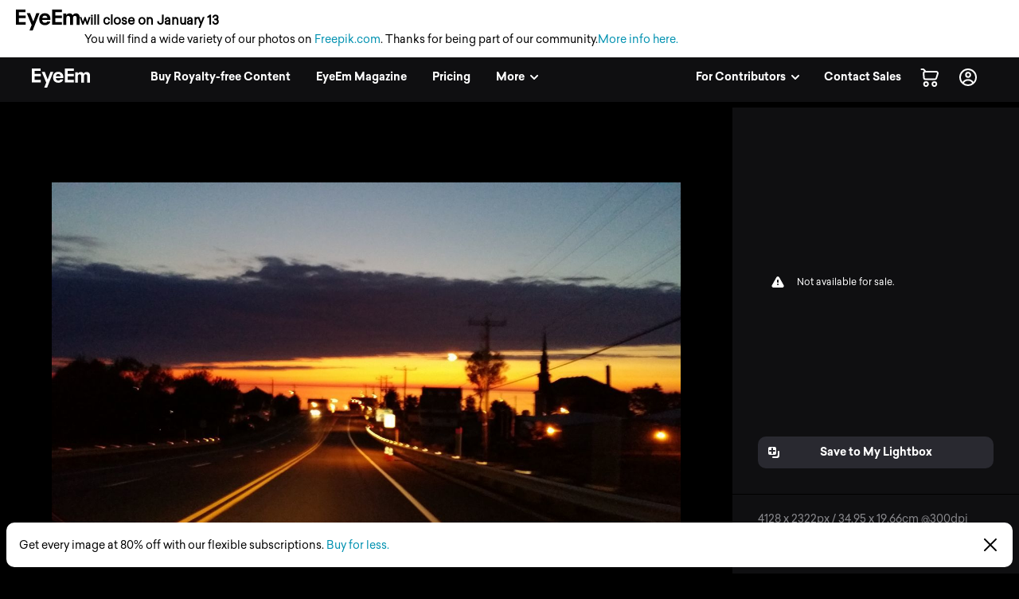

--- FILE ---
content_type: text/html; charset=utf-8
request_url: https://www.eyeem.com/p/207982080
body_size: 22712
content:
<!doctype html>
    <html lang="en">
      <head>
        <title data-rh="true">illuminated 207982080 | Beautiful photography on EyeEm</title>
        <meta charset="utf-8">
        <meta http-equiv="Content-Type" content="text/html; charset=UTF-8">
        <meta http-equiv="X-UA-Compatible" content="IE=Edge"/>
        <meta name="viewport" content="width=device-width, initial-scale=1.0, maximum-scale=1.0, user-scalable=no" />
        <meta name="google" value="notranslate" />
        <link rel="icon" href="/favicon.ico" />
        <meta data-rh="true" name="twitter:title" content="EyeEm"/><meta data-rh="true" property="al:android:package" content="com.baseapp.eyeem"/><meta data-rh="true" property="al:android:app_name" content="EyeEm"/><meta data-rh="true" property="al:ios:app_store_id" content="445638931"/><meta data-rh="true" property="al:ios:app_name" content="EyeEm"/><meta data-rh="true" property="og:site_name" content="EyeEm"/><meta data-rh="true" property="og:url" content="https://www.eyeem.com/p/207982080"/><meta data-rh="true" property="og:ttl" content="2419200"/><meta data-rh="true" property="fb:app_id" content="138146182878222"/><meta data-rh="true" property="twitter:site" content="@eyeem"/><meta data-rh="true" property="twitter:app:name:iphone" content="EyeEm"/><meta data-rh="true" property="twitter:app:id:iphone" content="445638931"/><meta data-rh="true" property="twitter:app:name:ipad" content="EyeEm"/><meta data-rh="true" property="twitter:app:id:ipad" content="445638931"/><meta data-rh="true" property="twitter:app:name:googleplay" content="EyeEm"/><meta data-rh="true" property="twitter:app:id:googleplay" content="com.baseapp.eyeem"/><meta data-rh="true" property="msapplication-TileColor" content="#111111"/><meta data-rh="true" property="msapplication-TileImage" content="/node-static/img/appBanner/android@2x.png"/><meta data-rh="true" name="google-site-verification" content="mNC3Covva-oRPz5lcPsuoGPDZEFqdNrHq4X5qPo3Jio"/><meta data-rh="true" name="description" content="Discover the photography 207982080 by Jimmy K. – Explore millions of royalty-free pictures from outstanding photographers with EyeEm"/><meta data-rh="true" name="robots" content="noindex, follow"/><meta data-rh="true" property="og:determiner" content="a"/><meta data-rh="true" property="og:title" content="illuminated 207982080 | Beautiful photography on EyeEm"/><meta data-rh="true" property="og:type" content="eyeemapp:Photo"/><meta data-rh="true" property="og:image" content="https://cdn.eyeem.com/thumb/8caf09ebf1e7d9db29a4edc9606c42dfd0031156-1691715528506/640/480"/><meta data-rh="true" property="og:description" content="Photo by @LeDechaine"/><meta data-rh="true" property="twitter:title" content="illuminated 207982080 | Beautiful photography on EyeEm"/><meta data-rh="true" property="twitter:image" content="https://cdn.eyeem.com/thumb/8caf09ebf1e7d9db29a4edc9606c42dfd0031156-1691715528506/640/480"/><meta data-rh="true" property="twitter:card" content="photo"/><meta data-rh="true" property="twitter:app:url:iphone" content="eyeem://open/p/207982080"/><meta data-rh="true" property="twitter:app:url:ipad" content="eyeem://open/p/207982080"/><meta data-rh="true" property="twitter:app:url:googleplay" content="https://www.eyeem.com/p/207982080"/><meta data-rh="true" property="al:android:url" content="eyeem://open/p/207982080"/><meta data-rh="true" property="al:ios:url" content="eyeem://open/p/207982080"/><link data-rh="true" rel="preload" href="/node-static/fonts/sailec/SailecBold.woff" as="font" type="font/woff" crossOrigin=""/><link data-rh="true" rel="preload" href="/node-static/fonts/sailec/SailecRegular.woff" as="font" type="font/woff" crossOrigin=""/><link data-rh="true" rel="canonical" href="https://www.eyeem.com/p/207982080"/>
        <link rel="stylesheet" type="text/css" href="/node-static/css/client.79f6b3de8115e0d2e6e6.css" />

  
          <link type="text/css" href="/node-static/css/adyen.css" rel="preload" as="style" />

          <link rel="stylesheet" type="text/css" href="/node-static/css/adyen.css" />

        
  
        <style data-styled="ejZfYb ipVKkT bqIrWs dfOpYy ftavzl eDCunu faJvFa dMohSR dojRug bpEfpd tzEGr eqzGkr" data-styled-version="4.4.1">
/* sc-component-id: styledText__StyledText-sc-1d7of2u-0 */
.tzEGr{display:block;-webkit-letter-spacing:0px;-moz-letter-spacing:0px;-ms-letter-spacing:0px;letter-spacing:0px;text-align:left;color:#ffffff;fill:#ffffff;text-transform:none;font-size:14px;line-height:22px;-webkit-text-decoration:none;text-decoration:none;margin:0;margin-bottom:11px;margin-top:0px;cursor:pointer;-webkit-transition:color 0.2s ease-out;transition:color 0.2s ease-out;font-weight:300;font-family:"Sailec Regular",sans-serif;} .tzEGr:focus,.tzEGr:hover{color:#cccccc;fill:#cccccc;} .tzEGr:active{color:#cccccc;fill:#cccccc;} .tzEGr:focus{outline:none;} .tzEGr:last-child{margin-bottom:0;} @media (min-width:40.0625em){.tzEGr{font-size:14px;line-height:22px;margin-bottom:11px;margin-top:0px;}} @media (min-width:48.0625em){.tzEGr{font-size:14px;line-height:22px;margin-bottom:11px;margin-top:0px;}} @media (min-width:64.0625em){.tzEGr{font-size:14px;line-height:22px;margin-bottom:11px;margin-top:0px;}}
/* sc-component-id: sc-global-915803901 */
@font-face{font-family:'Sailec Regular';src:url('/node-static/fonts/sailec/SailecRegular.eot?#iefix');src:url('/node-static/fonts/sailec/SailecRegular.eot?#iefix') format('eot'),url('/node-static/fonts/sailec/SailecRegular.woff') format('woff'),url('/node-static/fonts/sailec/SailecRegular.ttf') format('truetype'),url('/node-static/fonts/sailec/SailecRegular.svg#48d599a6-92b5-4d43-a4ac-8959f6971853') format('svg');} @font-face{font-family:'Sailec Bold';src:url('/node-static/fonts/sailec/SailecBold.eot?#iefix');src:url('/node-static/fonts/sailec/SailecBold.eot?#iefix') format('eot'),url('/node-static/fonts/sailec/SailecBold.woff') format('woff'),url('/node-static/fonts/sailec/SailecBold.ttf') format('truetype'),url('/node-static/fonts/sailec/SailecBold.svg#25e09910-ffc3-4fc4-b0d1-db9a95dface8') format('svg');} @font-face{font-family:'Sailec Light';src:url('/node-static/fonts/sailec/sailec-light.eot?#iefix');src:url('/node-static/fonts/sailec/sailec-light.eot?#iefix') format('eot'),url('/node-static/fonts/sailec/sailec-light.woff') format('woff'),url('/node-static/fonts/sailec/sailec-light.ttf') format('truetype'),url('/node-static/fonts/sailec/sailec-light.svg#48d599a6-92b5-4d43-a4ac-8959f6971853') format('svg');} html{line-height:1.15;-webkit-text-size-adjust:100%;} body{margin:0;} h1{font-size:2em;margin:0.67em 0;} hr{box-sizing:content-box;height:0;overflow:visible;} pre{font-family:monospace,monospace;font-size:1em;} a{background-color:transparent;} abbr[title]{border-bottom:none;-webkit-text-decoration:underline;text-decoration:underline;-webkit-text-decoration:underline dotted;text-decoration:underline dotted;} b,strong{font-weight:bolder;} code,kbd,samp{font-family:monospace,monospace;font-size:1em;} small{font-size:80%;} sub,sup{font-size:75%;line-height:0;position:relative;vertical-align:baseline;} sub{bottom:-0.25em;} sup{top:-0.5em;} img{border-style:none;} button,input,optgroup,select,textarea{font-family:inherit;font-size:100%;line-height:1.15;margin:0;} button,input{overflow:visible;} button,select{text-transform:none;} button,[type="button"],[type="reset"],[type="submit"]{-webkit-appearance:button;} button::-moz-focus-inner,[type="button"]::-moz-focus-inner,[type="reset"]::-moz-focus-inner,[type="submit"]::-moz-focus-inner{border-style:none;padding:0;} button:-moz-focusring,[type="button"]:-moz-focusring,[type="reset"]:-moz-focusring,[type="submit"]:-moz-focusring{outline:1px dotted ButtonText;} fieldset{padding:0.35em 0.75em 0.625em;} legend{box-sizing:border-box;color:inherit;display:table;max-width:100%;padding:0;white-space:normal;} progress{vertical-align:baseline;} textarea{overflow:auto;} [type="checkbox"],[type="radio"]{box-sizing:border-box;padding:0;} [type="number"]::-webkit-inner-spin-button,[type="number"]::-webkit-outer-spin-button{height:auto;} [type="search"]{-webkit-appearance:textfield;outline-offset:-2px;} [type="search"]::-webkit-search-decoration{-webkit-appearance:none;} ::-webkit-file-upload-button{-webkit-appearance:button;font:inherit;} details{display:block;} summary{display:list-item;} template{display:none;} [hidden]{display:none;} body{font-family:'Sailec Regular',sans-serif;} *,*:before,*:after{box-sizing:border-box;-webkit-text-decoration:none;text-decoration:none;} *:focus{outline:none;} *{-webkit-tap-highlight-color:transparent;} html{-ms-overflow-style:-ms-autohiding-scrollbar;} body{min-width:320px;-webkit-overflow-scrolling:touch;} html:not([data-wf-domain]) body,#stage nav{-webkit-font-smoothing:antialiased;-moz-osx-font-smoothing:grayscale;} img:-moz-loading{visibility:hidden;} input:-webkit-autofill{-webkit-box-shadow:none;} ul{margin:0;padding:0;list-style-type:none;} .transition_dropdown-enter{-webkit-animation:jKmAUp 0.5s;animation:jKmAUp 0.5s;-webkit-animation-fill-mode:both;animation-fill-mode:both;} .transition_dropdown-exit{opacity:1;-webkit-transition:opacity 0.1s ease,-webkit-transform 0.15s ease;-webkit-transition:opacity 0.1s ease,transform 0.15s ease;transition:opacity 0.1s ease,transform 0.15s ease;-webkit-transform:translateY(0);-ms-transform:translateY(0);transform:translateY(0);} .transition_dropdown-exit.transition_dropdown-exit-active{opacity:0;-webkit-transform:translateY(-44px);-ms-transform:translateY(-44px);transform:translateY(-44px);} .transition_slideUp-enter{opacity:0;-webkit-transform:translateY(100%);-ms-transform:translateY(100%);transform:translateY(100%);} .transition_slideUp-enter.transition_slideUp-enter-active{opacity:1;-webkit-transform:translateY(0%);-ms-transform:translateY(0%);transform:translateY(0%);-webkit-transition:-webkit-transform 200ms ease-in-out,opacity 200ms ease-in-out;-webkit-transition:transform 200ms ease-in-out,opacity 200ms ease-in-out;transition:transform 200ms ease-in-out,opacity 200ms ease-in-out;} .transition_slideUp-exit{opacity:1;-webkit-transform:translateY(0%);-ms-transform:translateY(0%);transform:translateY(0%);} .transition_slideUp-exit.transition_slideUp-exit-active{-webkit-transition:-webkit-transform 200ms ease-in-out,opacity 200ms ease-in-out;-webkit-transition:transform 200ms ease-in-out,opacity 200ms ease-in-out;transition:transform 200ms ease-in-out,opacity 200ms ease-in-out;-webkit-transform:translateY(100%);-ms-transform:translateY(100%);transform:translateY(100%);opacity:0;} #nav-stage{height:0;} #nav-stage nav{position:fixed;top:0;right:0;} @media (min-width:853px){body.closure-banner-shown #nav-stage{height:calc(65px + 56px);}body.closure-banner-shown #nav-stage nav{top:65px;}body.closure-banner-shown .closure-banner{position:fixed;z-index:1001;margin-bottom:0;}} @media (max-width:852px){body.closure-banner-shown #nav-stage{height:auto;}body.closure-banner-shown #nav-stage nav{position:relative;top:0;}body.closure-banner-shown .closure-banner{position:relative;z-index:12;}}
/* sc-component-id: sc-bdVaJa */
.ftavzl:before{position:absolute;top:0;right:0;bottom:0;left:0;z-index:2;content:'';opacity:1;}
/* sc-component-id: sc-cSHVUG */
.ejZfYb{-webkit-flex:1 1 auto;-ms-flex:1 1 auto;flex:1 1 auto;width:calc( 100% - 64px );}
/* sc-component-id: sc-eHgmQL */
.dfOpYy{pointer-events:auto;fill:#ffffff;}
/* sc-component-id: sc-jWBwVP */
.dMohSR{max-width:1200px;}
/* sc-component-id: sc-brqgnP */
.faJvFa{background-color:#000000;width:100%;}
/* sc-component-id: sc-jAaTju */
.eqzGkr{width:30px;height:30px;display:-webkit-box;display:-webkit-flex;display:-ms-flexbox;display:flex;-webkit-box-pack:center;-webkit-justify-content:center;-ms-flex-pack:center;justify-content:center;-webkit-align-items:center;-webkit-box-align:center;-ms-flex-align:center;align-items:center;margin-right:12px;}
/* sc-component-id: sc-jDwBTQ */
.dojRug{margin:0;text-overflow:ellipsis;overflow:hidden;white-space:nowrap;padding:0 12px 12px 0;} @media (min-width:1025px){.dojRug{padding:12px;}}.bpEfpd{margin-right:16px;font-size:12px;margin-bottom:0;margin:0;text-overflow:ellipsis;overflow:hidden;white-space:nowrap;padding:0 12px 12px 0;} @media (min-width:1025px){.bpEfpd{padding:12px;}}
/* sc-component-id: sc-fBuWsC */
.bqIrWs{display:-webkit-box;display:-webkit-flex;display:-ms-flexbox;display:flex;margin-top:2px;}
/* sc-component-id: sc-dVhcbM */
.ipVKkT{position:-webkit-sticky;position:sticky;display:-webkit-box;display:-webkit-flex;display:-ms-flexbox;display:flex;-webkit-box-pack:justify;-webkit-justify-content:space-between;-ms-flex-pack:justify;justify-content:space-between;top:0;z-index:11;margin-bottom:0;height:64px;background-color:#111111;display:-webkit-box;display:-webkit-flex;display:-ms-flexbox;display:flex;height:64px;-webkit-box-pack:justify;-webkit-justify-content:space-between;-ms-flex-pack:justify;justify-content:space-between;left:0;margin-bottom:0;position:-webkit-sticky;position:sticky;top:65px;-webkit-transition:background-color 0.2s ease-in,left 0.2s ease-in;transition:background-color 0.2s ease-in,left 0.2s ease-in;z-index:11;} @media (min-width:641px){.ipVKkT{left:0;position:fixed;top:65px;right:0;}}</style><style data-styled="jKmAUp" data-styled-version="4.4.1">
/* sc-component-id: sc-keyframes-jKmAUp */
@-webkit-keyframes jKmAUp{0%{opacity:0;-webkit-transform:translateY(-45px);-ms-transform:translateY(-45px);transform:translateY(-45px);}25%{opacity:1;-webkit-transform:translateY(3px);-ms-transform:translateY(3px);transform:translateY(3px);}80%{-webkit-transform:translateY(0);-ms-transform:translateY(0);transform:translateY(0);}} @keyframes jKmAUp{0%{opacity:0;-webkit-transform:translateY(-45px);-ms-transform:translateY(-45px);transform:translateY(-45px);}25%{opacity:1;-webkit-transform:translateY(3px);-ms-transform:translateY(3px);transform:translateY(3px);}80%{-webkit-transform:translateY(0);-ms-transform:translateY(0);transform:translateY(0);}}</style>
        
        <script type="text/javascript">
          window.dataLayer = [];
        </script>
      </head>

       <body class="p p-207982080">
        <noscript><iframe src="//www.googletagmanager.com/ns.html?id=GTM-KD7F4V" height="0" width="0" style="display:none;visibility:hidden"></iframe></noscript>
    <script>(function(w,d,s,l,i){w[l]=w[l]||[];w[l].push({'gtm.start':
    new Date().getTime(),event:'gtm.js'});var f=d.getElementsByTagName(s)[0],
    j=d.createElement(s),dl=l!='dataLayer'?'&l='+l:'';j.async=true;j.src=
    '//www.googletagmanager.com/gtm.js?id='+i+dl;f.parentNode.insertBefore(j,f);
    })(window,document,'script','dataLayer','GTM-KD7F4V');</script><noscript><iframe src="//www.googletagmanager.com/ns.html?id=GTM-K8F7SRP9" height="0" width="0" style="display:none;visibility:hidden"></iframe></noscript>
    <script>(function(w,d,s,l,i){w[l]=w[l]||[];w[l].push({'gtm.start':
    new Date().getTime(),event:'gtm.js'});var f=d.getElementsByTagName(s)[0],
    j=d.createElement(s),dl=l!='dataLayer'?'&l='+l:'';j.async=true;j.src=
    '//www.googletagmanager.com/gtm.js?id='+i+dl;f.parentNode.insertBefore(j,f);
    })(window,document,'script','dataLayer','GTM-K8F7SRP9');</script>
        <div id="stage">
<style data-styled="ejZfYb ipVKkT bqIrWs dfOpYy ftavzl eDCunu faJvFa dMohSR dojRug bpEfpd tzEGr eqzGkr" data-styled-version="4.4.1" data-styled-streamed="true">
/* sc-component-id: styledText__StyledText-sc-1d7of2u-0 */
.tzEGr{display:block;-webkit-letter-spacing:0px;-moz-letter-spacing:0px;-ms-letter-spacing:0px;letter-spacing:0px;text-align:left;color:#ffffff;fill:#ffffff;text-transform:none;font-size:14px;line-height:22px;-webkit-text-decoration:none;text-decoration:none;margin:0;margin-bottom:11px;margin-top:0px;cursor:pointer;-webkit-transition:color 0.2s ease-out;transition:color 0.2s ease-out;font-weight:300;font-family:"Sailec Regular",sans-serif;} .tzEGr:focus,.tzEGr:hover{color:#cccccc;fill:#cccccc;} .tzEGr:active{color:#cccccc;fill:#cccccc;} .tzEGr:focus{outline:none;} .tzEGr:last-child{margin-bottom:0;} @media (min-width:40.0625em){.tzEGr{font-size:14px;line-height:22px;margin-bottom:11px;margin-top:0px;}} @media (min-width:48.0625em){.tzEGr{font-size:14px;line-height:22px;margin-bottom:11px;margin-top:0px;}} @media (min-width:64.0625em){.tzEGr{font-size:14px;line-height:22px;margin-bottom:11px;margin-top:0px;}}
/* sc-component-id: sc-global-915803901 */
@font-face{font-family:'Sailec Regular';src:url('/node-static/fonts/sailec/SailecRegular.eot?#iefix');src:url('/node-static/fonts/sailec/SailecRegular.eot?#iefix') format('eot'),url('/node-static/fonts/sailec/SailecRegular.woff') format('woff'),url('/node-static/fonts/sailec/SailecRegular.ttf') format('truetype'),url('/node-static/fonts/sailec/SailecRegular.svg#48d599a6-92b5-4d43-a4ac-8959f6971853') format('svg');} @font-face{font-family:'Sailec Bold';src:url('/node-static/fonts/sailec/SailecBold.eot?#iefix');src:url('/node-static/fonts/sailec/SailecBold.eot?#iefix') format('eot'),url('/node-static/fonts/sailec/SailecBold.woff') format('woff'),url('/node-static/fonts/sailec/SailecBold.ttf') format('truetype'),url('/node-static/fonts/sailec/SailecBold.svg#25e09910-ffc3-4fc4-b0d1-db9a95dface8') format('svg');} @font-face{font-family:'Sailec Light';src:url('/node-static/fonts/sailec/sailec-light.eot?#iefix');src:url('/node-static/fonts/sailec/sailec-light.eot?#iefix') format('eot'),url('/node-static/fonts/sailec/sailec-light.woff') format('woff'),url('/node-static/fonts/sailec/sailec-light.ttf') format('truetype'),url('/node-static/fonts/sailec/sailec-light.svg#48d599a6-92b5-4d43-a4ac-8959f6971853') format('svg');} html{line-height:1.15;-webkit-text-size-adjust:100%;} body{margin:0;} h1{font-size:2em;margin:0.67em 0;} hr{box-sizing:content-box;height:0;overflow:visible;} pre{font-family:monospace,monospace;font-size:1em;} a{background-color:transparent;} abbr[title]{border-bottom:none;-webkit-text-decoration:underline;text-decoration:underline;-webkit-text-decoration:underline dotted;text-decoration:underline dotted;} b,strong{font-weight:bolder;} code,kbd,samp{font-family:monospace,monospace;font-size:1em;} small{font-size:80%;} sub,sup{font-size:75%;line-height:0;position:relative;vertical-align:baseline;} sub{bottom:-0.25em;} sup{top:-0.5em;} img{border-style:none;} button,input,optgroup,select,textarea{font-family:inherit;font-size:100%;line-height:1.15;margin:0;} button,input{overflow:visible;} button,select{text-transform:none;} button,[type="button"],[type="reset"],[type="submit"]{-webkit-appearance:button;} button::-moz-focus-inner,[type="button"]::-moz-focus-inner,[type="reset"]::-moz-focus-inner,[type="submit"]::-moz-focus-inner{border-style:none;padding:0;} button:-moz-focusring,[type="button"]:-moz-focusring,[type="reset"]:-moz-focusring,[type="submit"]:-moz-focusring{outline:1px dotted ButtonText;} fieldset{padding:0.35em 0.75em 0.625em;} legend{box-sizing:border-box;color:inherit;display:table;max-width:100%;padding:0;white-space:normal;} progress{vertical-align:baseline;} textarea{overflow:auto;} [type="checkbox"],[type="radio"]{box-sizing:border-box;padding:0;} [type="number"]::-webkit-inner-spin-button,[type="number"]::-webkit-outer-spin-button{height:auto;} [type="search"]{-webkit-appearance:textfield;outline-offset:-2px;} [type="search"]::-webkit-search-decoration{-webkit-appearance:none;} ::-webkit-file-upload-button{-webkit-appearance:button;font:inherit;} details{display:block;} summary{display:list-item;} template{display:none;} [hidden]{display:none;} body{font-family:'Sailec Regular',sans-serif;} *,*:before,*:after{box-sizing:border-box;-webkit-text-decoration:none;text-decoration:none;} *:focus{outline:none;} *{-webkit-tap-highlight-color:transparent;} html{-ms-overflow-style:-ms-autohiding-scrollbar;} body{min-width:320px;-webkit-overflow-scrolling:touch;} html:not([data-wf-domain]) body,#stage nav{-webkit-font-smoothing:antialiased;-moz-osx-font-smoothing:grayscale;} img:-moz-loading{visibility:hidden;} input:-webkit-autofill{-webkit-box-shadow:none;} ul{margin:0;padding:0;list-style-type:none;} .transition_dropdown-enter{-webkit-animation:jKmAUp 0.5s;animation:jKmAUp 0.5s;-webkit-animation-fill-mode:both;animation-fill-mode:both;} .transition_dropdown-exit{opacity:1;-webkit-transition:opacity 0.1s ease,-webkit-transform 0.15s ease;-webkit-transition:opacity 0.1s ease,transform 0.15s ease;transition:opacity 0.1s ease,transform 0.15s ease;-webkit-transform:translateY(0);-ms-transform:translateY(0);transform:translateY(0);} .transition_dropdown-exit.transition_dropdown-exit-active{opacity:0;-webkit-transform:translateY(-44px);-ms-transform:translateY(-44px);transform:translateY(-44px);} .transition_slideUp-enter{opacity:0;-webkit-transform:translateY(100%);-ms-transform:translateY(100%);transform:translateY(100%);} .transition_slideUp-enter.transition_slideUp-enter-active{opacity:1;-webkit-transform:translateY(0%);-ms-transform:translateY(0%);transform:translateY(0%);-webkit-transition:-webkit-transform 200ms ease-in-out,opacity 200ms ease-in-out;-webkit-transition:transform 200ms ease-in-out,opacity 200ms ease-in-out;transition:transform 200ms ease-in-out,opacity 200ms ease-in-out;} .transition_slideUp-exit{opacity:1;-webkit-transform:translateY(0%);-ms-transform:translateY(0%);transform:translateY(0%);} .transition_slideUp-exit.transition_slideUp-exit-active{-webkit-transition:-webkit-transform 200ms ease-in-out,opacity 200ms ease-in-out;-webkit-transition:transform 200ms ease-in-out,opacity 200ms ease-in-out;transition:transform 200ms ease-in-out,opacity 200ms ease-in-out;-webkit-transform:translateY(100%);-ms-transform:translateY(100%);transform:translateY(100%);opacity:0;} #nav-stage{height:0;} #nav-stage nav{position:fixed;top:0;right:0;} @media (min-width:853px){body.closure-banner-shown #nav-stage{height:calc(65px + 56px);}body.closure-banner-shown #nav-stage nav{top:65px;}body.closure-banner-shown .closure-banner{position:fixed;z-index:1001;margin-bottom:0;}} @media (max-width:852px){body.closure-banner-shown #nav-stage{height:auto;}body.closure-banner-shown #nav-stage nav{position:relative;top:0;}body.closure-banner-shown .closure-banner{position:relative;z-index:12;}}
/* sc-component-id: sc-bdVaJa */
.ftavzl:before{position:absolute;top:0;right:0;bottom:0;left:0;z-index:2;content:'';opacity:1;}
/* sc-component-id: sc-cSHVUG */
.ejZfYb{-webkit-flex:1 1 auto;-ms-flex:1 1 auto;flex:1 1 auto;width:calc( 100% - 64px );}
/* sc-component-id: sc-eHgmQL */
.dfOpYy{pointer-events:auto;fill:#ffffff;}
/* sc-component-id: sc-jWBwVP */
.dMohSR{max-width:1200px;}
/* sc-component-id: sc-brqgnP */
.faJvFa{background-color:#000000;width:100%;}
/* sc-component-id: sc-jAaTju */
.eqzGkr{width:30px;height:30px;display:-webkit-box;display:-webkit-flex;display:-ms-flexbox;display:flex;-webkit-box-pack:center;-webkit-justify-content:center;-ms-flex-pack:center;justify-content:center;-webkit-align-items:center;-webkit-box-align:center;-ms-flex-align:center;align-items:center;margin-right:12px;}
/* sc-component-id: sc-jDwBTQ */
.dojRug{margin:0;text-overflow:ellipsis;overflow:hidden;white-space:nowrap;padding:0 12px 12px 0;} @media (min-width:1025px){.dojRug{padding:12px;}}.bpEfpd{margin-right:16px;font-size:12px;margin-bottom:0;margin:0;text-overflow:ellipsis;overflow:hidden;white-space:nowrap;padding:0 12px 12px 0;} @media (min-width:1025px){.bpEfpd{padding:12px;}}
/* sc-component-id: sc-fBuWsC */
.bqIrWs{display:-webkit-box;display:-webkit-flex;display:-ms-flexbox;display:flex;margin-top:2px;}
/* sc-component-id: sc-dVhcbM */
.ipVKkT{position:-webkit-sticky;position:sticky;display:-webkit-box;display:-webkit-flex;display:-ms-flexbox;display:flex;-webkit-box-pack:justify;-webkit-justify-content:space-between;-ms-flex-pack:justify;justify-content:space-between;top:0;z-index:11;margin-bottom:0;height:64px;background-color:#111111;display:-webkit-box;display:-webkit-flex;display:-ms-flexbox;display:flex;height:64px;-webkit-box-pack:justify;-webkit-justify-content:space-between;-ms-flex-pack:justify;justify-content:space-between;left:0;margin-bottom:0;position:-webkit-sticky;position:sticky;top:65px;-webkit-transition:background-color 0.2s ease-in,left 0.2s ease-in;transition:background-color 0.2s ease-in,left 0.2s ease-in;z-index:11;} @media (min-width:641px){.ipVKkT{left:0;position:fixed;top:65px;right:0;}}</style><style data-styled="jKmAUp" data-styled-version="4.4.1" data-styled-streamed="true">
/* sc-component-id: sc-keyframes-jKmAUp */
@-webkit-keyframes jKmAUp{0%{opacity:0;-webkit-transform:translateY(-45px);-ms-transform:translateY(-45px);transform:translateY(-45px);}25%{opacity:1;-webkit-transform:translateY(3px);-ms-transform:translateY(3px);transform:translateY(3px);}80%{-webkit-transform:translateY(0);-ms-transform:translateY(0);transform:translateY(0);}} @keyframes jKmAUp{0%{opacity:0;-webkit-transform:translateY(-45px);-ms-transform:translateY(-45px);transform:translateY(-45px);}25%{opacity:1;-webkit-transform:translateY(3px);-ms-transform:translateY(3px);transform:translateY(3px);}80%{-webkit-transform:translateY(0);-ms-transform:translateY(0);transform:translateY(0);}}</style><div class="reactRoot"><div><style data-emotion="css 13udsys">.css-13udsys{height:100%;}</style><style data-emotion="css oltb8n">.css-oltb8n{-webkit-box-pack:stretch;-ms-flex-pack:stretch;-webkit-justify-content:stretch;justify-content:stretch;-webkit-flex-direction:row;-ms-flex-direction:row;flex-direction:row;height:100%;}</style><style data-emotion="css 1gl51ee">.css-1gl51ee{box-sizing:border-box;margin:0;min-width:0;display:-webkit-box;display:-webkit-flex;display:-ms-flexbox;display:flex;-webkit-box-pack:stretch;-ms-flex-pack:stretch;-webkit-justify-content:stretch;justify-content:stretch;-webkit-flex-direction:row;-ms-flex-direction:row;flex-direction:row;height:100%;}</style><div class="e121ggd60 css-1gl51ee"><div class="sc-cSHVUG ejZfYb css-13wylk3 eqclr3s0"><style data-emotion="css 1g9tb01">.css-1g9tb01{background:#ffffff;background-color:#ffffff;padding:12px 20px;position:-webkit-sticky;position:sticky;top:0;left:0;right:0;width:100%;z-index:12;box-sizing:border-box;margin:0;margin-bottom:-1px;display:block;}</style><div class="closure-banner css-1g9tb01 etd6ph13"><style data-emotion="css 14iuswm">.css-14iuswm{display:-webkit-box;display:-webkit-flex;display:-ms-flexbox;display:flex;-webkit-flex-direction:column;-ms-flex-direction:column;flex-direction:column;gap:2px;font-size:14px;line-height:1.5;color:#000;max-width:1400px;}</style><div class="css-14iuswm etd6ph12"><style data-emotion="css 1pi78hi">.css-1pi78hi{display:-webkit-box;display:-webkit-flex;display:-ms-flexbox;display:flex;-webkit-align-items:center;-webkit-box-align:center;-ms-flex-align:center;align-items:center;gap:6px;}</style><div class="css-1pi78hi etd6ph11"><svg width="80" height="27" viewBox="0 0 80 27" fill="none" xmlns="http://www.w3.org/2000/svg" style="width:80px;height:27px;flex-shrink:0"><path d="M25.646 4.6137L21.7995 15.0685L17.7819 4.6137H13.657L19.7885 19.3973L17.0236 26.3014H21.0499L23.8499 19.0553L29.589 4.61151H25.646V4.6137ZM3.8663 3.36438H12.0964V0H0V19.0718H12.2225V15.7074H3.8663V10.7211H12.2225V7.47836H3.8663V3.36438ZM42.0986 7.33918C41.4521 6.38575 40.6367 5.68438 39.6471 5.24274C38.6575 4.8 37.5452 4.57863 36.3112 4.57863C34.2323 4.57863 32.5414 5.23397 31.2373 6.54356C29.9353 7.85534 29.2833 9.73918 29.2833 12.1951C29.2833 14.8142 30.0066 16.7079 31.4499 17.8718C32.8932 19.0334 34.5578 19.6142 36.4471 19.6142C38.7332 19.6142 40.5129 18.9129 41.7841 17.5342C42.5994 16.6663 43.0586 15.8301 43.1584 14.9589H39.3721C39.2078 15.3483 38.9449 15.6883 38.6093 15.9452C38.0789 16.3803 37.3929 16.6027 36.549 16.6027C35.7512 16.6027 35.0696 16.4307 34.5041 16.0745C33.5726 15.5025 33.0773 14.4592 33.0203 13.0882H43.3523C43.3699 11.8422 43.3304 10.9249 43.2296 10.2718C43.0564 9.16164 42.6795 8.18301 42.1008 7.33918H42.0986ZM33.1101 10.594C33.2449 9.72274 33.5748 8.96329 34.0986 8.42411C34.6225 7.88274 35.3589 7.62411 36.3123 7.62411C37.189 7.62411 37.92 7.86192 38.5118 8.37151C39.1036 8.88 39.4323 9.59671 39.5014 10.594H33.1101ZM79.8685 8.25973C79.7304 7.53863 79.4608 6.93151 79.0619 6.43726C78.5688 5.83014 78.0164 5.40493 77.4093 5.16164C76.8222 4.92375 76.1951 4.80025 75.5616 4.79781C74.6247 4.79781 73.7753 4.99288 73.0115 5.38301C72.2915 5.77315 71.6877 6.38466 71.2033 7.21753C70.9466 6.55477 70.5253 5.96831 69.9792 5.51342C69.3107 5.03781 68.434 4.7989 67.349 4.7989C66.2049 4.7989 65.2625 5.07616 64.5436 5.63178C64.1337 5.94411 63.7293 6.46904 63.2307 7.20548V5.11233H59.6142V19.3205H63.3556V10.7551C63.3556 9.98356 63.4805 9.40274 63.6811 9.0126C64.0427 8.32767 64.766 7.98466 65.8258 7.98466C66.7375 7.98466 67.3732 8.32767 67.6855 9.0126C67.8586 9.39397 67.9704 10.0055 67.9704 10.846V19.3205H71.7107V10.846C71.7107 10.2137 71.7896 9.67123 71.989 9.22082C72.3814 8.37041 73.0784 7.9463 74.1019 7.9463C74.9863 7.9463 75.6033 8.27507 75.9321 8.93589C76.1074 9.28219 76.2016 9.72493 76.2016 10.2619V19.3216H79.9737L80 10.3671C80 9.44877 79.9562 8.73425 79.8685 8.25863V8.25973ZM49.3874 3.36438H57.7436V0H45.5233V19.0718H57.8707V15.7074H49.3885V10.7211H57.8707V7.47836H49.3885L49.3874 3.36438Z" fill="black"></path></svg><span style="font-weight:700;font-size:16px">will close on January 13</span></div><style data-emotion="css 105bis4">.css-105bis4{display:-webkit-box;display:-webkit-flex;display:-ms-flexbox;display:flex;-webkit-align-items:center;-webkit-box-align:center;-ms-flex-align:center;align-items:center;gap:4px;-webkit-box-flex-wrap:wrap;-webkit-flex-wrap:wrap;-ms-flex-wrap:wrap;flex-wrap:wrap;margin-left:86px;}</style><div class="css-105bis4 etd6ph10"><span>You will find a wide variety of our photos on <a href="https://www.freepik.com" style="color:#0091b0;text-decoration:none">Freepik.com</a>. Thanks for being part of our community.</span> <a href="https://support.freepik.com/s/article/EyeEm-closure?language=en_US" target="_blank" style="color:#0091b0;text-decoration:none">More info here.</a></div></div></div><style data-emotion="css-global k7zd1o"></style><style data-emotion="css dw3vlk">.css-dw3vlk{background-color:#0F0F11!important;padding-left:20px;padding-right:20px;width:100%;}.css-dw3vlk:after{position:absolute;content:'';height:1px;width:100%;-webkit-transition:background-color 0.2s ease;transition:background-color 0.2s ease;background-color:black;bottom:0;left:0;}@media (min-width: 641px){.css-dw3vlk{padding-left:32px;padding-right:32px;}}@media (min-width: 1025px){.css-dw3vlk{padding-left:40px;padding-right:40px;}}</style><nav class="sc-dVhcbM ipVKkT css-dw3vlk eldzdcy2"><style data-emotion="css 1iff5yk">.css-1iff5yk{-webkit-align-items:center;-webkit-box-align:center;-ms-flex-align:center;align-items:center;-webkit-box-pack:justify;-webkit-justify-content:space-between;justify-content:space-between;width:100%;}</style><style data-emotion="css 1q0t0ec">.css-1q0t0ec{box-sizing:border-box;margin:0;min-width:0;display:-webkit-box;display:-webkit-flex;display:-ms-flexbox;display:flex;-webkit-align-items:center;-webkit-box-align:center;-ms-flex-align:center;align-items:center;-webkit-box-pack:justify;-webkit-justify-content:space-between;justify-content:space-between;width:100%;}</style><div class="css-1q0t0ec"><style data-emotion="css s5xdrg">.css-s5xdrg{display:-webkit-box;display:-webkit-flex;display:-ms-flexbox;display:flex;-webkit-align-items:center;-webkit-box-align:center;-ms-flex-align:center;align-items:center;}</style><ul class="css-s5xdrg eldzdcy0"><li><style data-emotion="css 1fseii7">.css-1fseii7{margin-right:4px;}@media screen and (min-width: 641px){.css-1fseii7{margin-right:4px;}}@media screen and (min-width: 769px){.css-1fseii7{margin-right:4px;}}@media screen and (min-width: 1025px){.css-1fseii7{margin-right:64px;}}</style><div class="css-1fseii7 eqclr3s0"><a href="/" class="sc-fBuWsC bqIrWs"><svg class="sc-eHgmQL dfOpYy" width="73" height="24" viewBox="0 0 73 24" data-test-id="TEST_EYEEMLOGO"><path d="M23.402 4.21l-3.51 9.54-3.666-9.54h-3.764l5.595 13.49-2.523 6.3h3.674l2.555-6.612L27 4.208h-3.598zM3.528 3.07h7.51V0H0v17.403h11.153v-3.07H3.528v-4.55h7.625V6.824H3.528V3.07zm34.887 3.627c-.59-.87-1.334-1.51-2.237-1.913-.903-.404-1.918-.606-3.044-.606-1.897 0-3.44.598-4.63 1.793-1.188 1.197-1.783 2.916-1.783 5.157 0 2.39.66 4.118 1.977 5.18 1.317 1.06 2.836 1.59 4.56 1.59 2.086 0 3.71-.64 4.87-1.898.744-.792 1.163-1.555 1.254-2.35h-3.455c-.202.454-.433.687-.696.9-.484.397-1.11.6-1.88.6-.728 0-1.35-.157-1.866-.482-.85-.522-1.302-1.474-1.354-2.725h9.428c.016-1.137-.02-1.974-.112-2.57-.158-1.013-.502-1.906-1.03-2.676 0 0 .528.77 0 0zm-8.202 2.97c.123-.795.424-1.488.902-1.98.478-.494 1.15-.73 2.02-.73.8 0 1.467.217 2.007.682.54.464.84 1.118.903 2.028h-5.832zm42.667-2.13c-.126-.658-.372-1.212-.736-1.663-.45-.554-.954-.942-1.508-1.164-.554-.22-1.116-.332-1.686-.332-.855 0-1.63.178-2.327.534-.657.356-1.208.914-1.65 1.674-.255-.633-.627-1.152-1.117-1.555-.61-.434-1.41-.652-2.4-.652-1.044 0-1.904.253-2.56.76-.374.285-.743.764-1.198 1.436v-1.91h-3.3V17.63h3.414V9.814c0-.704.114-1.234.297-1.59.33-.625.99-.938 1.957-.938.832 0 1.412.313 1.697.938.158.348.26.906.26 1.673v7.733h3.413V9.897c0-.577.072-1.072.254-1.483.358-.776.994-1.163 1.928-1.163.807 0 1.37.3 1.67.903.16.316.246.72.246 1.21v8.267h3.442L73 9.46c0-.838-.04-1.49-.12-1.924 0 0 .08.435 0 0zM45.066 3.07h7.625V0H41.54v17.403h11.267v-3.07h-7.74v-4.55h7.74V6.824h-7.74V3.07z"></path></svg></a></div></li><style data-emotion="css 1fwa19o">.css-1fwa19o{display:none;}@media (min-width: 1025px){.css-1fwa19o{display:block;}}</style><li class="css-1fwa19o edrdl312"><style data-emotion="css 15o2jz1">.css-15o2jz1{margin-right:8px;}</style><div class="css-15o2jz1 eqclr3s0"><style data-emotion="css 5yde8d">.css-5yde8d{display:block;-webkit-flex:auto;-ms-flex:auto;flex:auto;padding:8px 12px;border-radius:10px;line-height:1!important;-webkit-transition:background-color 0.2s ease-in-out;transition:background-color 0.2s ease-in-out;}.css-5yde8d:hover{background-color:rgba(61, 61, 73, 0.72);opacity:1;}</style><a href="/" class="css-5yde8d eldzdcy3"><style data-emotion="css 80n75k">.css-80n75k{line-height:24px;white-space:nowrap;}</style><style data-emotion="css 10uy2bl">.css-10uy2bl{font-family:"Sailec Bold",sans-serif;color:#FFF;margin:0;font-size:14px;line-height:1.5;line-height:24px;white-space:nowrap;}</style><style data-emotion="css 1nhr3xp">.css-1nhr3xp{font-family:"Sailec Bold",sans-serif;color:#FFF;margin:0;font-size:14px;line-height:1.5;line-height:24px;white-space:nowrap;}</style><span class="eldzdcy4 css-1nhr3xp eulhdfc0">Buy Royalty-free Content</span></a></div></li><li class="css-1fwa19o edrdl312"><div class="css-15o2jz1 eqclr3s0"><a href="/magazine" class="css-5yde8d eldzdcy3"><style data-emotion="css bjn8wh">.css-bjn8wh{position:relative;}</style><style data-emotion="css 8zzm0r">.css-8zzm0r{position:relative;}</style><style data-emotion="css j27r24">.css-j27r24{position:relative;}</style><div class="edrdl313 css-j27r24 eqclr3s0"><span class="eldzdcy4 css-1nhr3xp eulhdfc0">EyeEm Magazine</span></div></a></div></li><li class="css-1fwa19o edrdl312"><div class="css-15o2jz1 eqclr3s0"><a href="/market/pricing" class="css-5yde8d eldzdcy3"><span class="eldzdcy4 css-1nhr3xp eulhdfc0">Pricing</span></a></div></li><li class="css-1fwa19o edrdl312"><div class="css-13wylk3 eqclr3s0"><style data-emotion="css-global 1b3gq4c">:root{--reach-menu-button:1;}[data-reach-menu]{display:block;position:absolute;}[data-reach-menu-list],[data-reach-menu-items]{display:block;white-space:nowrap;outline:none;}[data-reach-menu-item]{border-radius:10px;display:block;white-space:normal;cursor:pointer;display:block;color:inherit;font:inherit;-webkit-text-decoration:initial;text-decoration:initial;}[data-selected]{box-shadow:0 0 0 2px #00839E;}[data-reach-menu-item]:hover{box-shadow:none;}[data-reach-menu-popover]{min-width:240px;}[data-reach-menu-popover][hidden]{display:none;}</style><style data-emotion="css 1kadn9s">.css-1kadn9s{padding-top:0;padding-bottom:0;padding-left:0;padding-right:0;}</style><style data-emotion="css ihfzu0">.css-ihfzu0{width:100%;padding-top:0;padding-bottom:0;padding-left:0;padding-right:0;}.css-ihfzu0:focus{outline:'none',box-shadow:0 0 0 2px #00839E;}.css-ihfzu0:focus:active,.css-ihfzu0:focus:hover{outline:none;}.css-ihfzu0:active{-webkit-transform:none;-moz-transform:none;-ms-transform:none;transform:none;}</style><style data-emotion="css 1ie70ss">.css-1ie70ss{border:none;border-radius:10px;font-family:"Sailec Bold",sans-serif;font-size:14px;line-height:24px;padding:8px 12px;outline:none;cursor:pointer;-webkit-transition:all 150ms ease-in,-webkit-transform 80ms ease-in;transition:all 150ms ease-in,transform 80ms ease-in;color:#FFF;background-color:rgba(61, 61, 73, 0);width:100%;padding-top:0;padding-bottom:0;padding-left:0;padding-right:0;}.css-1ie70ss::-moz-focus-inner{border:0;}.css-1ie70ss:active{-webkit-transform:scale(.96);-moz-transform:scale(.96);-ms-transform:scale(.96);transform:scale(.96);box-shadow:none;}.css-1ie70ss:disabled{opacity:0.5;cursor:auto;pointer-events:none;}.css-1ie70ss:focus{outline:none;box-shadow:0 0 0 2px #00839E;}.css-1ie70ss:focus{outline:'none',box-shadow:0 0 0 2px #00839E;}.css-1ie70ss:focus:active,.css-1ie70ss:focus:hover{outline:none;}.css-1ie70ss:active{-webkit-transform:none;-moz-transform:none;-ms-transform:none;transform:none;}</style><button class="e1q29okj2 css-1ie70ss" type="button" aria-controls="menu" aria-haspopup="true" data-reach-menu-button=""><style data-emotion="css imn7e0">.css-imn7e0{font-weight:400;padding:8px 12px;border-radius:10px;-webkit-transition:background-color 0.2s ease-in-out;transition:background-color 0.2s ease-in-out;}.css-imn7e0:hover{background-color:rgba(61, 61, 73, 0.72);}</style><style data-emotion="css 8703x3">.css-8703x3{-webkit-align-items:center;-webkit-box-align:center;-ms-flex-align:center;align-items:center;-webkit-box-pack:justify;-webkit-justify-content:space-between;justify-content:space-between;font-weight:400;padding:8px 12px;border-radius:10px;-webkit-transition:background-color 0.2s ease-in-out;transition:background-color 0.2s ease-in-out;}.css-8703x3:hover{background-color:rgba(61, 61, 73, 0.72);}</style><style data-emotion="css 80sfwr">.css-80sfwr{box-sizing:border-box;margin:0;min-width:0;display:-webkit-box;display:-webkit-flex;display:-ms-flexbox;display:flex;-webkit-align-items:center;-webkit-box-align:center;-ms-flex-align:center;align-items:center;-webkit-box-pack:justify;-webkit-justify-content:space-between;justify-content:space-between;font-weight:400;padding:8px 12px;border-radius:10px;-webkit-transition:background-color 0.2s ease-in-out;transition:background-color 0.2s ease-in-out;}.css-80sfwr:hover{background-color:rgba(61, 61, 73, 0.72);}</style><div class="edrdl316 css-80sfwr"><span class="eldzdcy4 css-1nhr3xp eulhdfc0">More</span><style data-emotion="css 18a0jkw">.css-18a0jkw{margin-left:4px;}</style><div class="css-18a0jkw eqclr3s0"><style data-emotion="css 8oysku">.css-8oysku{display:block;}</style><style data-emotion="css 1ipwvr6">.css-1ipwvr6{-webkit-transition:-webkit-transform 0.1s ease;transition:transform 0.1s ease;-webkit-transform:rotate(0deg);-moz-transform:rotate(0deg);-ms-transform:rotate(0deg);transform:rotate(0deg);display:block;}</style><svg width="16" height="16" viewBox="0 0 16 16" rotate="down" class="css-1ipwvr6 evptm7z0"><path d="M3.293 5.281a.999.999 0 011.414 0L8 8.574l3.293-3.293a1 1 0 111.414 1.414l-4 4a1 1 0 01-1.414 0l-4-4a1 1 0 010-1.414z" fill="#FFF"></path></svg></div></div></button><div data-reach-menu="" data-reach-menu-popover="" hidden=""><style data-emotion="css 10g7hpy">.css-10g7hpy{color:#FFF;border-radius:10px;z-index:101;position:relative;padding:8px;margin-top:8px;background-color:#141417;max-width:264px;min-width:100%;}</style><div role="menu" tabindex="-1" class="css-10g7hpy ehow39g1" data-reach-menu-items="" id="menu"><a role="menuitem" tabindex="-1" href="/story" data-reach-menu-link="" data-reach-menu-item="" data-selected="" data-valuetext=""><style data-emotion="css brq6kf">.css-brq6kf{border-radius:10px;}.css-brq6kf:hover{background-color:rgba(61, 61, 73, 0.56);background-color:rgba(61, 61, 73, 0.72);}</style><style data-emotion="css nh2kcn">.css-nh2kcn{border-radius:10px;}.css-nh2kcn:hover{background-color:rgba(61, 61, 73, 0.56);background-color:rgba(61, 61, 73, 0.72);}</style><style data-emotion="css mw662h">.css-mw662h{padding-left:12px;padding-right:12px;padding-top:8px;padding-bottom:8px;border-radius:10px;}.css-mw662h:hover{background-color:rgba(61, 61, 73, 0.56);background-color:rgba(61, 61, 73, 0.72);}</style><div class="e1qyqgl40 css-mw662h eqclr3s0"><style data-emotion="css 13xhtad">.css-13xhtad{-webkit-align-items:center;-webkit-box-align:center;-ms-flex-align:center;align-items:center;}</style><style data-emotion="css ykwscm">.css-ykwscm{box-sizing:border-box;margin:0;min-width:0;display:-webkit-box;display:-webkit-flex;display:-ms-flexbox;display:flex;-webkit-align-items:center;-webkit-box-align:center;-ms-flex-align:center;align-items:center;}</style><div class="css-ykwscm"><style data-emotion="css h8wft4">.css-h8wft4{padding-right:12px;}</style><div class="css-h8wft4 eqclr3s0"><svg width="16" height="16" viewBox="0 0 16 16" class="css-8oysku"><path d="M15 15H1V1h14zM4 5v6a2 2 0 002 2h5a1 1 0 000-2H6V9h4a1 1 0 000-2H6V5h5a1 1 0 000-2H6a2 2 0 00-2 2z" fill="#FFF"></path></svg></div><div class="css-13wylk3 eqclr3s0"><style data-emotion="css 1h9h7sf">.css-1h9h7sf{font-family:"Sailec Bold",sans-serif;color:#FFF;margin:0;font-size:14px;line-height:1.5;}</style><style data-emotion="css 14e54oy">.css-14e54oy{font-family:"Sailec Bold",sans-serif;color:#FFF;margin:0;font-size:14px;line-height:1.5;}</style><span class="css-14e54oy eulhdfc0">Our Story</span></div></div></div></a><a role="menuitem" tabindex="-1" href="/tos" data-reach-menu-link="" data-reach-menu-item="" data-selected="" data-valuetext=""><div class="e1qyqgl40 css-mw662h eqclr3s0"><div class="css-ykwscm"><div class="css-h8wft4 eqclr3s0"><svg width="16" height="16" viewBox="0 0 16 16" class="css-8oysku"><path d="M3.358 5c.042-.504.14-1.153.36-1.816.243-.73.654-1.53 1.36-2.153C5.803.391 6.772 0 8 0c1.228 0 2.197.391 2.922 1.031.706.623 1.117 1.423 1.36 2.153.221.663.319 1.312.36 1.816.75 0 1.358.608 1.358 1.357V13a2 2 0 01-2 2H4a2 2 0 01-2-2V6.358C2 5.608 2.608 5 3.358 5zm7.276 0a5.712 5.712 0 00-.25-1.184c-.173-.52-.428-.97-.785-1.285C9.262 2.234 8.772 2 8 2s-1.261.234-1.599.531c-.357.315-.612.765-.786 1.285-.135.406-.21.822-.248 1.184z" fill="#FFF"></path></svg></div><div class="css-13wylk3 eqclr3s0"><span class="css-14e54oy eulhdfc0">Terms &amp; Privacy</span></div></div></div></a><a role="menuitem" tabindex="-1" href="https://eyeem.zendesk.com/hc/en-us" data-reach-menu-link="" data-reach-menu-item="" data-selected="" data-valuetext=""><div class="e1qyqgl40 css-mw662h eqclr3s0"><div class="css-ykwscm"><div class="css-h8wft4 eqclr3s0"><svg width="16" height="16" viewBox="0 0 16 16" class="css-8oysku"><path d="M4.114 1.143C5.174.401 6.476 0 8 0s2.825.4 3.886 1.143c1.056.739 1.816 1.774 2.333 2.956.357.816.602 1.708.752 2.64a2.994 2.994 0 01.022 4.503C14.88 13.24 13.383 15 11.333 15h-1.6a2 2 0 110-2h1.6c.56 0 1.14-.37 1.446-1H12V6h.77a8.03 8.03 0 00-.383-1.099c-.402-.918-.952-1.632-1.647-2.119C10.05 2.299 9.16 2 8 2c-1.16 0-2.05.3-2.74.782-.695.487-1.245 1.201-1.647 2.119-.15.341-.277.709-.383 1.099H4v6H3a3 3 0 01-1.97-5.262c.15-.931.395-1.823.752-2.639.517-1.182 1.277-2.217 2.333-2.956z" fill="#FFF"></path></svg></div><div class="css-13wylk3 eqclr3s0"><span class="css-14e54oy eulhdfc0">FAQ &amp; Help</span></div></div></div></a><a role="menuitem" tabindex="-1" href="/jobs" data-reach-menu-link="" data-reach-menu-item="" data-selected="" data-valuetext=""><div class="e1qyqgl40 css-mw662h eqclr3s0"><div class="css-ykwscm"><div class="css-h8wft4 eqclr3s0"><svg width="16" height="16" viewBox="0 0 16 16" class="css-8oysku"><path d="M.047 6.43c.343 2.935 4.922 6.375 6.973 7.779.6.41 1.37.427 1.983.036 2.061-1.316 6.61-4.565 6.95-7.814.442-4.212-2.269-5.97-5.302-5.055-.631.19-1.271.709-1.764 1.193-.476.468-1.297.468-1.773 0-.493-.484-1.133-1.002-1.764-1.193C2.317.461-.394 2.64.047 6.431z" fill="#FFF"></path></svg></div><div class="css-13wylk3 eqclr3s0"><span class="css-14e54oy eulhdfc0">Work With Us</span></div></div></div></a><a role="menuitem" tabindex="-1" href="/contact" data-reach-menu-link="" data-reach-menu-item="" data-selected="" data-valuetext=""><div class="e1qyqgl40 css-mw662h eqclr3s0"><div class="css-ykwscm"><div class="css-h8wft4 eqclr3s0"><svg width="16" height="16" viewBox="0 0 16 16" class="css-8oysku"><path d="M1 4.814l4.879 4.879a3 3 0 004.242 0L15 4.814V12a2 2 0 01-2 2H3a2 2 0 01-2-2zM1.014 2h13.972L9.414 7.572a2 2 0 01-2.828 0z" fill="#FFF"></path></svg></div><div class="css-13wylk3 eqclr3s0"><span class="css-14e54oy eulhdfc0">Contact Us</span></div></div></div></a></div></div></div></li></ul><ul class="css-s5xdrg eldzdcy0"><li class="css-1fwa19o edrdl312"><style data-emotion="css 4xdfuc">.css-4xdfuc{margin-right:4px;}</style><div class="css-4xdfuc eqclr3s0"><style data-emotion="css-global 1b3gq4c">:root{--reach-menu-button:1;}[data-reach-menu]{display:block;position:absolute;}[data-reach-menu-list],[data-reach-menu-items]{display:block;white-space:nowrap;outline:none;}[data-reach-menu-item]{border-radius:10px;display:block;white-space:normal;cursor:pointer;display:block;color:inherit;font:inherit;-webkit-text-decoration:initial;text-decoration:initial;}[data-selected]{box-shadow:0 0 0 2px #00839E;}[data-reach-menu-item]:hover{box-shadow:none;}[data-reach-menu-popover]{min-width:240px;}[data-reach-menu-popover][hidden]{display:none;}</style><button class="e1q29okj2 css-1ie70ss" type="button" aria-controls="menu" aria-haspopup="true" data-reach-menu-button=""><div class="edrdl316 css-80sfwr"><span class="eldzdcy4 css-1nhr3xp eulhdfc0">For Contributors</span><div class="css-18a0jkw eqclr3s0"><svg width="16" height="16" viewBox="0 0 16 16" rotate="down" class="css-1ipwvr6 evptm7z0"><path d="M3.293 5.281a.999.999 0 011.414 0L8 8.574l3.293-3.293a1 1 0 111.414 1.414l-4 4a1 1 0 01-1.414 0l-4-4a1 1 0 010-1.414z" fill="#FFF"></path></svg></div></div></button><div data-reach-menu="" data-reach-menu-popover="" hidden=""><div role="menu" tabindex="-1" class="css-10g7hpy ehow39g1" data-reach-menu-items="" id="menu"><a role="menuitem" tabindex="-1" href="/sell-your-work" data-reach-menu-link="" data-reach-menu-item="" data-selected="" data-valuetext=""><div class="e1qyqgl40 css-mw662h eqclr3s0"><div class="css-ykwscm"><div class="css-h8wft4 eqclr3s0"><svg width="16" height="16" viewBox="0 0 16 16" class="css-8oysku"><path d="M0 8a8 8 0 1116 0A8 8 0 010 8zm7.59-5.003a.593.593 0 00-.59.589c0 .243-.152.456-.364.574-.855.476-1.384 1.341-1.384 2.233 0 1.098.724 1.726 1.288 2.045.284.16.57.27.788.347.148.051.234.079.294.098.055.017.088.027.126.043.094.039.203.07.263.087l.055.016.188.055c.163.05.32.109.454.18.136.073.21.14.247.188.025.032.046.07.046.155 0 .204-.067.327-.151.405-.089.082-.294.202-.724.202-.26 0-.563-.028-.81-.118-.269-.098-.6-.235-.866-.13l-.45.177c-.513.202-.778.808-.387 1.198.308.308.673.508 1.014.633a.549.549 0 01.373.503v.01c0 .283.23.511.511.511h.993A.496.496 0 009 12.502c0-.228.158-.423.371-.505a2.62 2.62 0 00.837-.518c.543-.502.793-1.182.793-1.872 0-1.149-.76-1.79-1.35-2.107a4.61 4.61 0 00-.806-.326 9.174 9.174 0 00-.236-.07l-.037-.01-.071-.022a4.13 4.13 0 00-.264-.093l-.047-.015-.204-.068a2.86 2.86 0 01-.462-.199c-.268-.152-.272-.241-.272-.304 0-.152.196-.575.804-.608l.047.001c.078.002.151.007.22.016.549.067 1.212.245 1.678-.052.465-.297.612-.936.18-1.28a2.974 2.974 0 00-.804-.455A.56.56 0 019 3.503a.506.506 0 00-.505-.506z" fill="#FFF"></path></svg></div><div class="css-13wylk3 eqclr3s0"><span class="css-14e54oy eulhdfc0">Sell Your Work</span></div></div></div></a><a role="menuitem" tabindex="-1" href="/creators" data-reach-menu-link="" data-reach-menu-item="" data-selected="" data-valuetext=""><div class="e1qyqgl40 css-mw662h eqclr3s0"><div class="css-ykwscm"><div class="css-h8wft4 eqclr3s0"><svg width="16" height="16" viewBox="0 0 16 16" class="css-8oysku"><path d="M5.5 4.5a2.5 2.5 0 115 0 2.5 2.5 0 01-5 0zM1 8.5a1.5 1.5 0 113.001.001A1.5 1.5 0 011 8.5zm14 0a1.5 1.5 0 11-3.001-.001A1.5 1.5 0 0115 8.5zM2.5 12l.062.001c.774.02 1.824-.3 2.218-.967C5.508 9.8 6.68 9 8 9c1.32 0 2.492.8 3.22 2.034.394.666 1.444.986 2.218.966h.062c1.38 0 2.5 1.199 2.501 2.679a.321.321 0 01-.321.321H.321A.321.321 0 010 14.679C0 13.2 1.12 12 2.5 12z" fill="#FFF"></path></svg></div><div class="css-13wylk3 eqclr3s0"><span class="css-14e54oy eulhdfc0">Join the Community</span></div></div></div></a><a role="menuitem" tabindex="-1" href="/awards" data-reach-menu-link="" data-reach-menu-item="" data-selected="" data-valuetext=""><div class="e1qyqgl40 css-mw662h eqclr3s0"><div class="css-ykwscm"><div class="css-h8wft4 eqclr3s0"><svg width="16" height="16" viewBox="0 0 16 16" class="css-8oysku"><path d="M3.463 10.331a6.972 6.972 0 004.308 1.665l-.773 2.852c-.285 1.049-1.802.955-1.955-.121l-.292-2.062-1.47.967c-.958.63-2.051-.584-1.323-1.47l1.505-1.832zm9.074-.001l1.726 2.045c.756.895-.378 2.136-1.338 1.464l-1.675-1.174.006 2.037c.003 1.125-1.564 1.399-1.942.34l-1.085-3.046a6.971 6.971 0 004.308-1.666zM13 5a5 5 0 11-10.001-.001A5 5 0 0113 5z" fill="#FFF"></path></svg></div><div class="css-13wylk3 eqclr3s0"><span class="css-14e54oy eulhdfc0">EyeEm Awards</span></div></div></div></a><a role="menuitem" tabindex="-1" href="/missions/photographers" data-reach-menu-link="" data-reach-menu-item="" data-selected="" data-valuetext=""><div class="e1qyqgl40 css-mw662h eqclr3s0"><div class="css-ykwscm"><div class="css-h8wft4 eqclr3s0"><svg width="16" height="16" viewBox="0 0 16 16" class="css-8oysku"><path d="M12.89 1.1a1.003 1.003 0 00-.995-1.1h-7.79a1.003 1.003 0 00-.995 1.1l.492 4.92A4.422 4.422 0 007 9.886V13H4a1 1 0 000 2h8a1 1 0 000-2H9V9.886a4.422 4.422 0 003.398-3.866zM2 4a1 1 0 00-2 0v2.08a1 1 0 002 0zm13-1a1 1 0 00-1 1v2.08a1 1 0 002 0V4a1 1 0 00-1-1z" fill="#FFF"></path></svg></div><div class="css-13wylk3 eqclr3s0"><span class="css-14e54oy eulhdfc0">Missions</span></div></div></div></a></div></div></div></li><li class="css-1fwa19o edrdl312"><div data-themeui-nested-provider="true" class="css-1u8qly9"><div class="css-4xdfuc eqclr3s0"><a href="/market/pricing#form" class="css-5yde8d eldzdcy3"><span class="eldzdcy4 css-1nhr3xp eulhdfc0">Contact Sales</span></a></div></div></li><li><style data-emotion="css fntz4b">.css-fntz4b{margin-right:8px;}@media screen and (min-width: 641px){.css-fntz4b{margin-right:4px;}}@media screen and (min-width: 769px){.css-fntz4b{margin-right:8px;}}</style><div class="css-fntz4b eqclr3s0"><div class="e1j3qbvq0 css-j27r24 eqclr3s0"><a title="Cart" href="/market/cart" data-test-id="TEST_NAVBAR_CART"><style data-emotion="css joki67">.css-joki67{border-radius:10px;}.css-joki67:hover{background-color:rgba(61, 61, 73, 0.72);}</style><style data-emotion="css tvtydy">.css-tvtydy{-webkit-box-pack:center;-ms-flex-pack:center;-webkit-justify-content:center;justify-content:center;border-radius:10px;}.css-tvtydy:hover{background-color:rgba(61, 61, 73, 0.72);}</style><style data-emotion="css 1libbc2">.css-1libbc2{box-sizing:border-box;margin:0;min-width:0;padding:8px;display:-webkit-box;display:-webkit-flex;display:-ms-flexbox;display:flex;-webkit-box-pack:center;-ms-flex-pack:center;-webkit-justify-content:center;justify-content:center;border-radius:10px;}.css-1libbc2:hover{background-color:rgba(61, 61, 73, 0.72);}</style><div class="e1x0369t0 css-1libbc2"><svg width="24" height="24" viewBox="0 0 24 24" class="css-8oysku"><path d="M9.699 20.428a2.5 2.5 0 11-4.997.144 2.5 2.5 0 014.997-.144zm10.462-7.326l1.736-5.5A2 2 0 0019.989 5H6.137a2 2 0 00-1.994 2.16l.44 5.5a2 2 0 001.994 1.84h11.677a2 2 0 001.907-1.398zm.038 7.326a2.5 2.5 0 11-4.997.144 2.5 2.5 0 014.997-.144zM1.5 2h1.763a2 2 0 011.537.72L6.7 5" fill="transparent" stroke-width="2" stroke="#FFF" stroke-linecap="round" stroke-linejoin="round"></path></svg></div><div data-themeui-nested-provider="true" class="css-1u8qly9"><style data-emotion="css 1d93j1h">.css-1d93j1h{font-size:12px;line-height:20px;opacity:0;-webkit-transition:opacity 0.2s ease-in-out;transition:opacity 0.2s ease-in-out;position:absolute;top:0;right:0;display:block;width:20px;height:20px;border-radius:50%;text-align:center;background:#0091B0;color:#FFF;}</style><span data-test-id="TEST_CART_COUNT" class="css-1d93j1h ea60m6m2">0</span></div></a><div></div></div></div></li><li><div class="css-4xdfuc eqclr3s0"><style data-emotion="css-global 1b3gq4c">:root{--reach-menu-button:1;}[data-reach-menu]{display:block;position:absolute;}[data-reach-menu-list],[data-reach-menu-items]{display:block;white-space:nowrap;outline:none;}[data-reach-menu-item]{border-radius:10px;display:block;white-space:normal;cursor:pointer;display:block;color:inherit;font:inherit;-webkit-text-decoration:initial;text-decoration:initial;}[data-selected]{box-shadow:0 0 0 2px #00839E;}[data-reach-menu-item]:hover{box-shadow:none;}[data-reach-menu-popover]{min-width:240px;}[data-reach-menu-popover][hidden]{display:none;}</style><button class="e1q29okj2 css-1ie70ss" type="button" aria-controls="menu" aria-haspopup="true" data-reach-menu-button=""><style data-emotion="css 1gs65yu">.css-1gs65yu{border-radius:10px;-webkit-transition:background-color 0.2s ease-in-out;transition:background-color 0.2s ease-in-out;}.css-1gs65yu:hover{background-color:rgba(61, 61, 73, 0.72);opacity:1;}</style><style data-emotion="css 1u9hwjf">.css-1u9hwjf{border-radius:10px;-webkit-transition:background-color 0.2s ease-in-out;transition:background-color 0.2s ease-in-out;}.css-1u9hwjf:hover{background-color:rgba(61, 61, 73, 0.72);opacity:1;}</style><style data-emotion="css 1xzepk2">.css-1xzepk2{box-sizing:border-box;margin:0;min-width:0;padding:8px;display:-webkit-box;display:-webkit-flex;display:-ms-flexbox;display:flex;border-radius:10px;-webkit-transition:background-color 0.2s ease-in-out;transition:background-color 0.2s ease-in-out;}.css-1xzepk2:hover{background-color:rgba(61, 61, 73, 0.72);opacity:1;}</style><div class="edrdl315 css-1xzepk2"><svg width="24" height="24" viewBox="0 0 24 24" class="css-8oysku"><path d="M5.464 19.569C3.175 17.592 2 15.024 2 12 2 6.477 6.477 2 12 2s10 4.477 10 10c0 3.024-1.175 5.592-3.464 7.569m-13.072 0C7.355 21.202 9.501 22 12 22c2.499 0 4.645-.798 6.536-2.431m-13.072 0C6.707 16.793 8.96 15.333 12 15.333c3.042 0 5.293 1.46 6.536 4.236M12 11.722a2.779 2.779 0 10.106-5.556A2.779 2.779 0 0012 11.722z" fill="transparent" stroke-width="2" stroke="#FFF" stroke-miterlimit="10"></path></svg></div></button><span></span></div></li><style data-emotion="css 1647pqc">.css-1647pqc{display:block;}@media (min-width: 1025px){.css-1647pqc{display:none;}}</style><li class="css-1647pqc edrdl311"><style data-emotion="css 8uu318">.css-8uu318{background-color:transparent;height:100%;outline:none;border:0;margin:0;padding:0;cursor:pointer;}</style><button class="css-8uu318 ec4ekn30"><style data-emotion="css ttzh6k">.css-ttzh6k{-webkit-box-pack:center;-ms-flex-pack:center;-webkit-justify-content:center;justify-content:center;border-radius:10px;-webkit-transition:background-color 0.2s ease-in-out;transition:background-color 0.2s ease-in-out;}.css-ttzh6k:hover{background-color:rgba(61, 61, 73, 0.72);opacity:1;}</style><style data-emotion="css 5sljra">.css-5sljra{box-sizing:border-box;margin:0;min-width:0;padding:8px;display:-webkit-box;display:-webkit-flex;display:-ms-flexbox;display:flex;-webkit-box-pack:center;-ms-flex-pack:center;-webkit-justify-content:center;justify-content:center;border-radius:10px;-webkit-transition:background-color 0.2s ease-in-out;transition:background-color 0.2s ease-in-out;}.css-5sljra:hover{background-color:rgba(61, 61, 73, 0.72);opacity:1;}</style><div class="edrdl315 css-5sljra"><svg width="24" height="24" viewBox="0 0 24 24" class="css-8oysku"><path d="M4 5h16M4 12h16M4 19h16" fill="transparent" stroke-width="2" stroke="#FFF" stroke-linecap="round" stroke-linejoin="round"></path></svg></div></button></li></ul></div></nav><div><div></div><div></div></div><style data-emotion="css-global k7zd1o"></style><style data-emotion="css hgcs8a">.css-hgcs8a{position:fixed;z-index:15;bottom:0;margin-left:8px;margin-right:8px;margin-bottom:8px;}</style><div data-test-id="TEST_NOTIFICATION_BAR" class="css-hgcs8a e1dxedd31"><div></div></div><main class="content"><div><style data-emotion="css-global k7zd1o"></style><style data-emotion="css xlva71">.css-xlva71{position:fixed;bottom:8px;right:8px;z-index:15;left:8px;}.css-xlva71 a{color:#0091B0;}</style><style data-emotion="css oyo56z">.css-oyo56z{border-radius:10px;position:fixed;bottom:8px;right:8px;z-index:15;left:8px;}.css-oyo56z a{color:#0091B0;}</style><style data-emotion="css xqxef8">.css-xqxef8{border-radius:10px;position:fixed;bottom:8px;right:8px;z-index:15;left:8px;}.css-xqxef8 a{color:#0091B0;}</style><style data-emotion="css 1eiskb5">.css-1eiskb5{background-color:#FFF;border-radius:10px;position:fixed;bottom:8px;right:8px;z-index:15;left:8px;}.css-1eiskb5 a{color:#0091B0;}</style><div class="e14rgtp50 css-1eiskb5 eqclr3s0"><style data-emotion="css 1xwyizx">.css-1xwyizx{-webkit-align-items:center;-webkit-box-align:center;-ms-flex-align:center;align-items:center;-webkit-box-pack:justify;-webkit-justify-content:space-between;justify-content:space-between;}</style><style data-emotion="css 16ham6">.css-16ham6{box-sizing:border-box;margin:0;min-width:0;padding:8px;padding-left:16px;display:-webkit-box;display:-webkit-flex;display:-ms-flexbox;display:flex;-webkit-align-items:center;-webkit-box-align:center;-ms-flex-align:center;align-items:center;-webkit-box-pack:justify;-webkit-justify-content:space-between;justify-content:space-between;}</style><div class="css-16ham6"><style data-emotion="css xnsvr3">.css-xnsvr3{-webkit-flex:1 1 auto;-ms-flex:1 1 auto;flex:1 1 auto;}</style><style data-emotion="css adg56u">.css-adg56u{margin-right:8px;-webkit-flex:1 1 auto;-ms-flex:1 1 auto;flex:1 1 auto;}</style><div class="css-adg56u eqclr3s0"><style data-emotion="css 10klvkd">.css-10klvkd{box-sizing:border-box;margin:0;min-width:0;display:-webkit-box;display:-webkit-flex;display:-ms-flexbox;display:flex;-webkit-align-items:center;-webkit-box-align:center;-ms-flex-align:center;align-items:center;-webkit-box-pack:justify;-webkit-justify-content:space-between;justify-content:space-between;}</style><div class="css-10klvkd"><div class="css-13wylk3 eqclr3s0"><div class="css-ykwscm"><style data-emotion="css z4tl6l">.css-z4tl6l{color:#000;margin:0;font-size:14px;line-height:1.5;}</style><style data-emotion="css b42se4">.css-b42se4{color:#000;margin:0;font-size:14px;line-height:1.5;}</style><span class="css-b42se4 eulhdfc0"><span>Get every image at 80% off with our flexible subscriptions.<!-- --> </span><a href="/market/pricing?source=promo_banner_subscriptions&amp;location=photoview">Buy for less.</a></span></div></div></div></div><div class="css-13wylk3 eqclr3s0"><style data-emotion="css 1sg9vzq">.css-1sg9vzq{padding:8px;}</style><style data-emotion="css 159s625">.css-159s625{border:none;border-radius:10px;font-family:"Sailec Bold",sans-serif;font-size:14px;line-height:24px;padding:8px 12px;outline:none;cursor:pointer;-webkit-transition:all 150ms ease-in,-webkit-transform 80ms ease-in;transition:all 150ms ease-in,transform 80ms ease-in;color:#000;background-color:rgba(187, 187, 195, 0);padding:8px;}.css-159s625::-moz-focus-inner{border:0;}.css-159s625:active{-webkit-transform:scale(.96);-moz-transform:scale(.96);-ms-transform:scale(.96);transform:scale(.96);box-shadow:none;background-color:rgba(187, 187, 195, 0.08);}.css-159s625:disabled{opacity:0.5;cursor:auto;pointer-events:none;}.css-159s625:focus{outline:none;box-shadow:0 0 0 2px #00839E;}.css-159s625:hover{background-color:rgba(187, 187, 195, 0.15);}</style><button class="css-159s625" type="button" data-test-id="banner_close"><style data-emotion="css g6iv6y">.css-g6iv6y{-webkit-align-items:center;-webkit-box-align:center;-ms-flex-align:center;align-items:center;-webkit-box-pack:center;-ms-flex-pack:center;-webkit-justify-content:center;justify-content:center;}</style><style data-emotion="css w3icib">.css-w3icib{box-sizing:border-box;margin:0;min-width:0;display:-webkit-box;display:-webkit-flex;display:-ms-flexbox;display:flex;-webkit-align-items:center;-webkit-box-align:center;-ms-flex-align:center;align-items:center;-webkit-box-pack:center;-ms-flex-pack:center;-webkit-justify-content:center;justify-content:center;}</style><div class="css-w3icib"><svg fill="none" width="24" height="24" viewBox="0 0 24 24" class="css-8oysku"><path d="M19 5L5 19M5 5l14 14" fill="transparent" stroke-width="2" stroke="#000" stroke-linecap="round" stroke-linejoin="round"></path></svg></div></button></div></div></div><div class="pview_stageWrapper " itemscope="" itemType="http://schema.org/ImageObject"><div class="pview_stage"><style data-emotion="css 1wv4onu">.css-1wv4onu{position:relative;height:100%;}</style><div class="css-1wv4onu e1vgqgx21"><div class="photoCard_heightPhantom" style="padding-top:0"></div><style data-emotion="css re8sfx">.css-re8sfx{position:absolute;top:0;left:0;bottom:0;right:0;}</style><div class="css-re8sfx e1vgqgx20"><span class="sc-bdVaJa ftavzl"><img itemProp="contentUrl" alt="illuminated, night, transportation, cold temperature, light, winter, snow, architecture, evening, nature, built structure, mode of transportation, lighting equipment, city, lighting, travel, outdoors, sky, street" src="https://cdn.eyeem.com/thumb/8caf09ebf1e7d9db29a4edc9606c42dfd0031156-1691715528506/1280/1280" class="photo" loading="eager"/></span></div></div></div><div class="pview_stage_details pview_stage_details-market "><style data-emotion="css-global k7zd1o"></style><style data-emotion="css 149k9u4">.css-149k9u4{height:100%;width:100%;position:relative;}</style><style data-emotion="css dprjct">.css-dprjct{-webkit-flex-direction:column;-ms-flex-direction:column;flex-direction:column;height:100%;width:100%;position:relative;}</style><style data-emotion="css 14sw2ha">.css-14sw2ha{box-sizing:border-box;margin:0;min-width:0;padding-left:24px;padding-right:24px;padding-bottom:0;display:-webkit-box;display:-webkit-flex;display:-ms-flexbox;display:flex;-webkit-flex-direction:column;-ms-flex-direction:column;flex-direction:column;height:100%;width:100%;position:relative;}@media screen and (min-width: 641px){.css-14sw2ha{padding-left:24px;padding-right:24px;padding-bottom:0;}}@media screen and (min-width: 769px){.css-14sw2ha{padding-left:32px;padding-right:32px;padding-bottom:32px;}}</style><div class="e17qq84u1 css-14sw2ha"><style data-emotion="css gyp8mm">.css-gyp8mm{visibility:hidden;}</style><style data-emotion="css 1j64wqp">.css-1j64wqp{visibility:hidden;}</style><style data-emotion="css 1ff165l">.css-1ff165l{padding-top:16px;padding-bottom:16px;visibility:hidden;}</style><div class="e17qq84u0 css-1ff165l eqclr3s0"><div class="css-ykwscm"><span data-test-id="TEST_PREMIUM_LABEL"><style data-emotion="css 9n9nyb">.css-9n9nyb{border-radius:99px;background-color:#000;}</style><style data-emotion="css gze296">.css-gze296{display:-webkit-inline-box;display:-webkit-inline-flex;display:-ms-inline-flexbox;display:inline-flex;border-radius:99px;background-color:#000;}</style><style data-emotion="css bvq3nu">.css-bvq3nu{box-sizing:border-box;margin:0;min-width:0;padding-left:4px;padding-right:4px;padding-top:4px;padding-bottom:4px;display:-webkit-box;display:-webkit-flex;display:-ms-flexbox;display:flex;display:-webkit-inline-box;display:-webkit-inline-flex;display:-ms-inline-flexbox;display:inline-flex;border-radius:99px;background-color:#000;}</style><div class="css-bvq3nu"><style data-emotion="css 1la5wdx">.css-1la5wdx{color:#FFF;line-height:16px;font-size:14px;padding-left:4px;padding-right:4px;}</style><style data-emotion="css 1d2ijk5">.css-1d2ijk5{font-family:"Sailec Bold",sans-serif;color:#FFF;color:#FFF;line-height:16px;font-size:14px;padding-left:4px;padding-right:4px;}</style><style data-emotion="css qo3059">.css-qo3059{font-family:"Sailec Bold",sans-serif;color:#FFF;color:#FFF;line-height:16px;font-size:14px;padding-left:4px;padding-right:4px;}</style><span class="css-qo3059 eulhdfc0">Premium</span></div></span><div data-themeui-nested-provider="true" class="css-1u8qly9"><style data-emotion="css 5fjzub">.css-5fjzub{position:relative;display:inline-block;}</style><div class="css-5fjzub e5wlwfn0"><div class="g_tooltip_trigger"><svg width="16" height="16" viewBox="0 0 16 16" class="css-8oysku"><path d="M16 8A8 8 0 110 8a8 8 0 0116 0zm-7 4V8a1 1 0 00-2 0v4a1 1 0 002 0zM8 3a1 1 0 100 2 1 1 0 000-2z" fill="#87878B"></path></svg></div><div></div></div></div></div></div><style data-emotion="css 1qh5309">.css-1qh5309{-webkit-flex:1;-ms-flex:1;flex:1;}</style><style data-emotion="css zrff6f">.css-zrff6f{padding-bottom:32px;-webkit-flex:1;-ms-flex:1;flex:1;}</style><div class="css-zrff6f eqclr3s0"><style data-emotion="css is43zy">.css-is43zy{-webkit-align-items:center;-webkit-box-align:center;-ms-flex-align:center;align-items:center;height:100%;width:100%;position:relative;}</style><style data-emotion="css 7pyg25">.css-7pyg25{box-sizing:border-box;margin:0;min-width:0;display:-webkit-box;display:-webkit-flex;display:-ms-flexbox;display:flex;-webkit-align-items:center;-webkit-box-align:center;-ms-flex-align:center;align-items:center;height:100%;width:100%;position:relative;}</style><div class="e17qq84u1 css-7pyg25"><style data-emotion="css 9vd5ud">.css-9vd5ud{width:100%;}</style><style data-emotion="css 1sqmrp6">.css-1sqmrp6{width:100%;}</style><div class="css-1sqmrp6 eqclr3s0"><style data-emotion="css 1lbgmnd">.css-1lbgmnd{border:1px solid #0F0F11;}</style><style data-emotion="css ujjx9d">.css-ujjx9d{-webkit-align-items:center;-webkit-box-align:center;-ms-flex-align:center;align-items:center;border:1px solid #0F0F11;}</style><style data-emotion="css fz25yp">.css-fz25yp{box-sizing:border-box;margin:0;min-width:0;padding-top:16px;padding-bottom:16px;display:-webkit-box;display:-webkit-flex;display:-ms-flexbox;display:flex;-webkit-align-items:center;-webkit-box-align:center;-ms-flex-align:center;align-items:center;border:1px solid #0F0F11;}</style><div class="ezdvbbd0 css-fz25yp"><style data-emotion="css 1n15mqe">.css-1n15mqe{padding-left:16px;padding-right:16px;}</style><div class="css-1n15mqe eqclr3s0"><svg width="16" height="16" viewBox="0 0 16 16" class="css-8oysku"><path d="M2.503 15C.973 15 .01 13.354.76 12.019l5.58-9.92c.764-1.36 2.722-1.36 3.486 0l5.58 9.921c.75 1.333-.213 2.98-1.743 2.98zm5.58-10a1 1 0 00-1 1v2a1 1 0 002 0V6a1 1 0 00-1-1zm0 5a1 1 0 100 2 1 1 0 000-2z" fill="#FFF"></path></svg></div><style data-emotion="css 1vpsbny">.css-1vpsbny{color:#FFF;margin:0;font-size:12px;line-height:1.5;}</style><style data-emotion="css lznkdx">.css-lznkdx{color:#FFF;margin:0;font-size:12px;line-height:1.5;}</style><span class="css-lznkdx eulhdfc0">Not available for sale.</span></div></div></div></div><div class="show-for-large-up"><div style="width:100%"><div data-themeui-nested-provider="true" class="css-1u8qly9"><style data-emotion="css oao822">.css-oao822{border:none;border-radius:10px;font-family:"Sailec Bold",sans-serif;font-size:14px;line-height:24px;padding:8px 12px;outline:none;cursor:pointer;-webkit-transition:all 150ms ease-in,-webkit-transform 80ms ease-in;transition:all 150ms ease-in,transform 80ms ease-in;color:#FFF;background-color:rgba(61, 61, 73, 0.56);width:100%;}.css-oao822::-moz-focus-inner{border:0;}.css-oao822:active{-webkit-transform:scale(.96);-moz-transform:scale(.96);-ms-transform:scale(.96);transform:scale(.96);box-shadow:none;background-color:rgba(61, 61, 73, 0.4);}.css-oao822:disabled{opacity:0.5;cursor:auto;pointer-events:none;}.css-oao822:focus{outline:none;box-shadow:0 0 0 2px #00839E;}.css-oao822:hover{background-color:rgba(61, 61, 73, 0.72);}</style><button class="css-oao822" type="button" data-test-id="TEST_PHOTOVIEW_ADDTOLIGHTBOX_BUTTON"><div class="css-w3icib"><style data-emotion="css 1qxqoyo">.css-1qxqoyo{width:100%;position:relative;width:100%;}</style><style data-emotion="css lcdnlu">.css-lcdnlu{-webkit-align-items:center;-webkit-box-align:center;-ms-flex-align:center;align-items:center;width:100%;position:relative;width:100%;}</style><style data-emotion="css 2femhe">.css-2femhe{box-sizing:border-box;margin:0;min-width:0;display:-webkit-box;display:-webkit-flex;display:-ms-flexbox;display:flex;-webkit-align-items:center;-webkit-box-align:center;-ms-flex-align:center;align-items:center;width:100%;position:relative;width:100%;}</style><div class="eruv3la0 css-2femhe"><style data-emotion="css 1b0bo19">.css-1b0bo19{position:absolute;left:0;top:50%;-webkit-transform:translateY(-50%);-moz-transform:translateY(-50%);-ms-transform:translateY(-50%);transform:translateY(-50%);}</style><span class="css-1b0bo19 eruv3la1"><svg width="16" height="16" viewBox="0 0 16 16" class="css-8oysku"><path d="M15 12a3 3 0 01-3 3H7a1 1 0 010-2h4a2 2 0 002-2V7a1 1 0 012 0zm-4-3a2 2 0 01-2 2H3a2 2 0 01-2-2V3a2 2 0 012-2h6a2 2 0 012 2zm-1-3a1 1 0 00-1-1H7V3a1 1 0 00-2 0v2H3a1 1 0 000 2h2v2a1 1 0 002 0V7h2a1 1 0 001-1z" fill="#FFF"></path></svg></span><style data-emotion="css rk6200">.css-rk6200{-webkit-flex:1;-ms-flex:1;flex:1;}</style><div class="css-rk6200 eqclr3s0">Save to My Lightbox</div></div></div></button></div></div></div></div></div><div class="pview_stage_details pview_stage_details-photo css-1xdhyk6 e17n9whm1"><style data-emotion="css 1jo31xq">.css-1jo31xq{padding-bottom:16px;}</style><div class="hide-for-large-up css-1jo31xq eqclr3s0"><style data-emotion="css 1vazft9">.css-1vazft9{margin-bottom:16px;}</style><div class="css-1vazft9 eqclr3s0"><style data-emotion="css-global k7zd1o"></style><div><style data-emotion="css 1an9o47">.css-1an9o47{color:#87878B;margin:0;font-size:14px;line-height:1.5;}</style><style data-emotion="css wjd1ha">.css-wjd1ha{color:#87878B;margin:0;font-size:14px;line-height:1.5;}</style><span class="css-wjd1ha eulhdfc0">Need more usage rights or something tailored to your budget?</span><style data-emotion="css e0dnmk">.css-e0dnmk{cursor:pointer;}</style><div data-test-id="CUSTOM_LICENSE_MODAL_TRIGGER" class="css-e0dnmk evzhbqx1"><style data-emotion="css ov2fth">.css-ov2fth{color:#FFF;margin:0;font-size:14px;line-height:1.5;-webkit-text-decoration:underline;text-decoration:underline;}</style><style data-emotion="css 6ydfl8">.css-6ydfl8{color:#FFF;margin:0;font-size:14px;line-height:1.5;-webkit-text-decoration:underline;text-decoration:underline;}</style><span class="css-6ydfl8 eulhdfc0">Get a customized deal</span><style data-emotion="css v2vgpq">.css-v2vgpq{max-width:100%;width:430px;}</style></div></div></div></div><div class="pview_stage_details_bottom pview_stage_details_bottom-static"><style data-emotion="css-global k7zd1o"></style><div class=""><p class="css-wjd1ha eulhdfc0">4128 x 2322px / 34.95 x 19.66cm @300dpi</p><a href="/u/LeDechaine"><span class="css-wjd1ha eulhdfc0">By Jimmy K.</span></a><p class="css-wjd1ha eulhdfc0">ID: #207982080</p><style data-emotion="css 1mpr9jb">.css-1mpr9jb{padding-top:4px;}</style><div class="css-1mpr9jb eqclr3s0"></div></div></div></div></div><div class="pview_wrapper"><style data-emotion="css fgprh6">.css-fgprh6{box-sizing:border-box;margin:0;min-width:0;display:-webkit-box;display:-webkit-flex;display:-ms-flexbox;display:flex;}</style><div class="css-fgprh6"><style data-emotion="css 17dtuu">.css-17dtuu{max-width:800px;margin:8px auto;}</style><style data-emotion="css qvu7cr">.css-qvu7cr{-webkit-flex:1 1 auto;-ms-flex:1 1 auto;flex:1 1 auto;max-width:800px;margin:8px auto;}</style><style data-emotion="css 1jdw66r">.css-1jdw66r{padding-left:16px;padding-right:16px;padding-top:32px;padding-bottom:32px;-webkit-flex:1 1 auto;-ms-flex:1 1 auto;flex:1 1 auto;max-width:800px;margin:8px auto;}</style><div class="eqzjd760 css-1jdw66r eqclr3s0"><div class="pview_userProfile"><div class="pview_userProfile-text"><div class="pview_userProfile-userHeader"><div class="pview_userProfile-thumb"><a href="/u/ledechaine" class="sc-bdVaJa eDCunu"><img itemProp="contentUrl" src="https://cdn.eyeem.com/thumb/0478d02b0654d86fd369d7245bb3f1d678771251-1498936207109/sq/56" title="LeDechaine" class="photo photo-round" width="56" height="56" loading="lazy"/></a></div><div class="pview_userProfile-textWrap"><h4><a class="g_link g_link-white" href="/u/ledechaine">Jimmy K.</a></h4><p class="pview_userProfile-userlink"><a class="g_link" href="/u/ledechaine">@<!-- -->LeDechaine</a></p></div></div><div class="pview_description"><p></p> <span><a href="/search/pictures/illuminated"><style data-emotion="css kff9ir">.css-kff9ir{text-transform:capitalize;}</style><span class="g_bubble css-kff9ir egfhqdb0">illuminated</span></a> </span><span><a href="/search/pictures/night"><span class="g_bubble css-kff9ir egfhqdb0">night</span></a> </span><span><a href="/search/pictures/transportation"><span class="g_bubble css-kff9ir egfhqdb0">transportation</span></a> </span><span><a href="/search/pictures/cold%20temperature"><span class="g_bubble css-kff9ir egfhqdb0">cold temperature</span></a> </span><span><a href="/search/pictures/light"><span class="g_bubble css-kff9ir egfhqdb0">light</span></a> </span><span><a href="/search/pictures/winter"><span class="g_bubble css-kff9ir egfhqdb0">winter</span></a> </span><span><a href="/search/pictures/snow"><span class="g_bubble css-kff9ir egfhqdb0">snow</span></a> </span><span><a href="/search/pictures/architecture"><span class="g_bubble css-kff9ir egfhqdb0">architecture</span></a> </span><span><a href="/search/pictures/evening"><span class="g_bubble css-kff9ir egfhqdb0">evening</span></a> </span><span><a href="/search/pictures/nature"><span class="g_bubble css-kff9ir egfhqdb0">nature</span></a> </span><span><a href="/search/pictures/built%20structure"><span class="g_bubble css-kff9ir egfhqdb0">built structure</span></a> </span><span><a href="/search/pictures/mode%20of%20transportation"><span class="g_bubble css-kff9ir egfhqdb0">mode of transportation</span></a> </span><span><a href="/search/pictures/lighting%20equipment"><span class="g_bubble css-kff9ir egfhqdb0">lighting equipment</span></a> </span><span><a href="/search/pictures/city"><span class="g_bubble css-kff9ir egfhqdb0">city</span></a> </span><span><a href="/search/pictures/lighting"><span class="g_bubble css-kff9ir egfhqdb0">lighting</span></a> </span><span><a href="/search/pictures/travel"><span class="g_bubble css-kff9ir egfhqdb0">travel</span></a> </span><span><a href="/search/pictures/outdoors"><span class="g_bubble css-kff9ir egfhqdb0">outdoors</span></a> </span><span><a href="/search/pictures/sky"><span class="g_bubble css-kff9ir egfhqdb0">sky</span></a> </span><span><a href="/search/pictures/street"><span class="g_bubble css-kff9ir egfhqdb0">street</span></a> </span> </div></div></div></div><style data-emotion="css vfnnzb">.css-vfnnzb{-webkit-flex:0 0 360px;-ms-flex:0 0 360px;flex:0 0 360px;}</style><style data-emotion="css 1isiyq9">.css-1isiyq9{padding:16px;-webkit-flex:0 0 360px;-ms-flex:0 0 360px;flex:0 0 360px;}</style><div class="hide-for-medium-down css-1isiyq9 eqclr3s0"><div class="css-13wylk3 eqclr3s0"></div></div></div><div class="pview_photographerBoxRow"><div class="photo photo-fullWidth pview_photographerBox fullHeight_contentSpacing-centered css-13wylk3 eqclr3s0" style="background-image:url(&quot;https://cdn.eyeem.com/thumb/919a99c0b00ca9b604409346a3c2f0a239c363a0-1525903936724/w/1280&quot;);background-position:center center;background-repeat:no-repeat;will-change:background-image"><div class="pview_photographerBox_wrapper"><div class="pview_photographerBox_wrapper_center"><a href="/u/ledechaine" class="sc-bdVaJa eDCunu"><img itemProp="contentUrl" src="https://cdn.eyeem.com/thumb/0478d02b0654d86fd369d7245bb3f1d678771251-1498936207109/sq/80" class="photo photo-round user-photo" width="80" height="80" loading="lazy"/></a><div class="text-content"><div class="text-wrap"><h4 class="pview_photographerBox_headline"><a href="/u/ledechaine" class="g_link g_link-white">Jimmy K.</a></h4><a class="user-link" href="/u/ledechaine">@<!-- -->LeDechaine</a></div><div class="description"><span><span>Contact: ledechaine@ledechaine.quebec -- Toutes les photos / All pictures copyright Le Déchaîné - Jimmy K., Québec, Canada..</span></span></div></div></div></div></div><img src="https://cdn.eyeem.com/thumb/919a99c0b00ca9b604409346a3c2f0a239c363a0-1525903936724/w/1280" style="display:none"/></div><style data-emotion="css-global k7zd1o"></style><footer id="footer" class="sc-brqgnP faJvFa"><style data-emotion="css ifumwu">.css-ifumwu{padding-top:64px;padding-bottom:64px;margin-left:16px;margin-right:16px;padding-left:8px;padding-right:8px;}@media screen and (min-width: 641px){.css-ifumwu{padding-top:64px;margin-left:0;margin-right:0;padding-left:16px;padding-right:16px;}}@media screen and (min-width: 769px){.css-ifumwu{padding-top:64px;}}@media screen and (min-width: 1025px){.css-ifumwu{padding-top:48px;}}</style><div class="css-ifumwu eqclr3s0"><style data-emotion="css oz5rd3">.css-oz5rd3{-webkit-box-pack:justify;-webkit-justify-content:space-between;justify-content:space-between;-webkit-flex-direction:row;-ms-flex-direction:row;flex-direction:row;-webkit-box-flex-wrap:wrap;-webkit-flex-wrap:wrap;-ms-flex-wrap:wrap;flex-wrap:wrap;width:100%;}</style><style data-emotion="css bs3zv4">.css-bs3zv4{box-sizing:border-box;margin:0;min-width:0;margin-left:auto;margin-right:auto;padding-bottom:16px;display:-webkit-box;display:-webkit-flex;display:-ms-flexbox;display:flex;-webkit-box-pack:justify;-webkit-justify-content:space-between;justify-content:space-between;-webkit-flex-direction:row;-ms-flex-direction:row;flex-direction:row;-webkit-box-flex-wrap:wrap;-webkit-flex-wrap:wrap;-ms-flex-wrap:wrap;flex-wrap:wrap;width:100%;}@media screen and (min-width: 641px){.css-bs3zv4{padding-bottom:16px;}}@media screen and (min-width: 769px){.css-bs3zv4{padding-bottom:16px;}}@media screen and (min-width: 1025px){.css-bs3zv4{padding-bottom:32px;}}</style><div class="sc-jWBwVP dMohSR css-bs3zv4"><style data-emotion="css 1fe4l5r">.css-1fe4l5r{width:100%;}@media (min-width: 1025px){.css-1fe4l5r{width:20%;}}</style><style data-emotion="css 1d43i4o">.css-1d43i4o{width:100%;}@media (min-width: 1025px){.css-1d43i4o{width:20%;}}</style><style data-emotion="css 1f9me6s">.css-1f9me6s{padding:0;padding-bottom:16px;width:100%;}@media screen and (min-width: 641px){.css-1f9me6s{padding:0;padding-bottom:16px;}}@media screen and (min-width: 769px){.css-1f9me6s{padding:0;padding-bottom:16px;}}@media screen and (min-width: 1025px){.css-1f9me6s{padding:12px;padding-bottom:0;}}@media (min-width: 1025px){.css-1f9me6s{width:20%;}}</style><div class="e8tm2xp0 css-1f9me6s eqclr3s0"><svg class="sc-eHgmQL dfOpYy" width="73" height="24" viewBox="0 0 73 24" data-test-id="TEST_EYEEMLOGO"><path d="M23.402 4.21l-3.51 9.54-3.666-9.54h-3.764l5.595 13.49-2.523 6.3h3.674l2.555-6.612L27 4.208h-3.598zM3.528 3.07h7.51V0H0v17.403h11.153v-3.07H3.528v-4.55h7.625V6.824H3.528V3.07zm34.887 3.627c-.59-.87-1.334-1.51-2.237-1.913-.903-.404-1.918-.606-3.044-.606-1.897 0-3.44.598-4.63 1.793-1.188 1.197-1.783 2.916-1.783 5.157 0 2.39.66 4.118 1.977 5.18 1.317 1.06 2.836 1.59 4.56 1.59 2.086 0 3.71-.64 4.87-1.898.744-.792 1.163-1.555 1.254-2.35h-3.455c-.202.454-.433.687-.696.9-.484.397-1.11.6-1.88.6-.728 0-1.35-.157-1.866-.482-.85-.522-1.302-1.474-1.354-2.725h9.428c.016-1.137-.02-1.974-.112-2.57-.158-1.013-.502-1.906-1.03-2.676 0 0 .528.77 0 0zm-8.202 2.97c.123-.795.424-1.488.902-1.98.478-.494 1.15-.73 2.02-.73.8 0 1.467.217 2.007.682.54.464.84 1.118.903 2.028h-5.832zm42.667-2.13c-.126-.658-.372-1.212-.736-1.663-.45-.554-.954-.942-1.508-1.164-.554-.22-1.116-.332-1.686-.332-.855 0-1.63.178-2.327.534-.657.356-1.208.914-1.65 1.674-.255-.633-.627-1.152-1.117-1.555-.61-.434-1.41-.652-2.4-.652-1.044 0-1.904.253-2.56.76-.374.285-.743.764-1.198 1.436v-1.91h-3.3V17.63h3.414V9.814c0-.704.114-1.234.297-1.59.33-.625.99-.938 1.957-.938.832 0 1.412.313 1.697.938.158.348.26.906.26 1.673v7.733h3.413V9.897c0-.577.072-1.072.254-1.483.358-.776.994-1.163 1.928-1.163.807 0 1.37.3 1.67.903.16.316.246.72.246 1.21v8.267h3.442L73 9.46c0-.838-.04-1.49-.12-1.924 0 0 .08.435 0 0zM45.066 3.07h7.625V0H41.54v17.403h11.267v-3.07h-7.74v-4.55h7.74V6.824h-7.74V3.07z"></path></svg></div><style data-emotion="css 1wqc2i3">.css-1wqc2i3{width:100%;}@media (min-width: 1025px){.css-1wqc2i3{width:20%;}}</style><div class="e8tm2xp0 css-1wqc2i3 eqclr3s0"><style data-emotion="css bks5xf">.css-bks5xf{max-height:1000px;max-height:1000px;max-height:1000px;max-height:1000px;}@media all and (min-width: 0px){.css-bks5xf .egumo4x4{max-height:0;}.css-bks5xf .egumo4x3{display:block;}.css-bks5xf .egumo4x2:checked~ .egumo4x1 .egumo4x3{-webkit-transform:rotate(-180deg);-moz-transform:rotate(-180deg);-ms-transform:rotate(-180deg);transform:rotate(-180deg);}.css-bks5xf .egumo4x2:checked~ .egumo4x4{max-height:400px;overflow:scroll;}}@media all and (min-width: 641px){.css-bks5xf .egumo4x4{max-height:0;}.css-bks5xf .egumo4x3{display:block;}.css-bks5xf .egumo4x2:checked~ .egumo4x1 .egumo4x3{-webkit-transform:rotate(-180deg);-moz-transform:rotate(-180deg);-ms-transform:rotate(-180deg);transform:rotate(-180deg);}.css-bks5xf .egumo4x2:checked~ .egumo4x4{max-height:400px;overflow:scroll;}}@media all and (min-width: 769px){.css-bks5xf .egumo4x4{max-height:0;}.css-bks5xf .egumo4x3{display:block;}.css-bks5xf .egumo4x2:checked~ .egumo4x1 .egumo4x3{-webkit-transform:rotate(-180deg);-moz-transform:rotate(-180deg);-ms-transform:rotate(-180deg);transform:rotate(-180deg);}.css-bks5xf .egumo4x2:checked~ .egumo4x4{max-height:400px;overflow:scroll;}}@media all and (min-width: 1025px){.css-bks5xf .egumo4x4{max-height:none;}.css-bks5xf .egumo4x3{display:none;}}</style><div class="css-bks5xf egumo4x0"><style data-emotion="css eivff4">.css-eivff4{display:none;}</style><input type="checkbox" id="ForBrands" class="css-eivff4 egumo4x2"/><style data-emotion="css 1qush3s">.css-1qush3s{display:block;cursor:pointer;}.css-1qush3s:focus{outline:none;}</style><label for="ForBrands" tabindex="0" class="css-1qush3s egumo4x1"><div class="css-10klvkd"><div class="css-13wylk3 eqclr3s0"><style data-emotion="css e8ooyv">.css-e8ooyv{padding:12px;padding-left:0;}@media screen and (min-width: 641px){.css-e8ooyv{padding-left:0;}}@media screen and (min-width: 769px){.css-e8ooyv{padding-left:0;}}@media screen and (min-width: 1025px){.css-e8ooyv{padding-left:12px;}}</style><div class="css-e8ooyv eqclr3s0"><style data-emotion="css bcffy2">.css-bcffy2{display:-webkit-box;display:-webkit-flex;display:-ms-flexbox;display:flex;-webkit-align-items:center;-webkit-box-align:center;-ms-flex-align:center;align-items:center;-webkit-box-pack:justify;-webkit-justify-content:space-between;justify-content:space-between;}</style><style data-emotion="css 9bmjn4">.css-9bmjn4{font-family:"Sailec Bold",sans-serif;color:#FFF;margin:0;font-size:14px;line-height:1.5;display:-webkit-box;display:-webkit-flex;display:-ms-flexbox;display:flex;-webkit-align-items:center;-webkit-box-align:center;-ms-flex-align:center;align-items:center;-webkit-box-pack:justify;-webkit-justify-content:space-between;justify-content:space-between;}</style><style data-emotion="css 1r2b54d">.css-1r2b54d{font-family:"Sailec Bold",sans-serif;color:#FFF;margin:0;font-size:14px;line-height:1.5;display:-webkit-box;display:-webkit-flex;display:-ms-flexbox;display:flex;-webkit-align-items:center;-webkit-box-align:center;-ms-flex-align:center;align-items:center;-webkit-box-pack:justify;-webkit-justify-content:space-between;justify-content:space-between;}</style><span class="e15wobx0 css-1r2b54d eulhdfc0">For Brands</span></div></div><style data-emotion="css vtpnf2">.css-vtpnf2{-webkit-order:1;-ms-flex-order:1;order:1;}</style><style data-emotion="css mjz84w">.css-mjz84w{padding-right:16px;-webkit-order:1;-ms-flex-order:1;order:1;}</style><div class="css-mjz84w eqclr3s0"><style data-emotion="css 196i9j7">.css-196i9j7{-webkit-transition:-webkit-transform 80ms;transition:transform 80ms;}</style><style data-emotion="css jto28a">.css-jto28a{display:block;-webkit-transition:-webkit-transform 80ms;transition:transform 80ms;}</style><style data-emotion="css 9kz2vs">.css-9kz2vs{-webkit-transition:-webkit-transform 0.1s ease;transition:transform 0.1s ease;-webkit-transform:rotate(0deg);-moz-transform:rotate(0deg);-ms-transform:rotate(0deg);transform:rotate(0deg);display:block;-webkit-transition:-webkit-transform 80ms;transition:transform 80ms;}</style><svg width="16" height="16" viewBox="0 0 16 16" rotate="down" class="egumo4x3 css-9kz2vs evptm7z0"><path d="M3.293 5.281a.999.999 0 011.414 0L8 8.574l3.293-3.293a1 1 0 111.414 1.414l-4 4a1 1 0 01-1.414 0l-4-4a1 1 0 010-1.414z" fill="#FFF"></path></svg></div></div></label><style data-emotion="css fviooy">.css-fviooy{-webkit-transition:max-height 150ms ease-in;transition:max-height 150ms ease-in;overflow:hidden;}</style><div class="css-fviooy egumo4x4"><div><a class="styledText__StyledText-sc-1d7of2u-0 tzEGr sc-jDwBTQ dojRug" href="/licensing">Image Licensing</a><a class="styledText__StyledText-sc-1d7of2u-0 tzEGr sc-jDwBTQ dojRug" href="/market/pricing">Pricing &amp; License Types</a><a class="styledText__StyledText-sc-1d7of2u-0 tzEGr sc-jDwBTQ dojRug" href="https://eyeem.zendesk.com/hc/en-us/categories/360001243737-FAQ-Image-Buyers">Need help?</a></div></div></div></div><div class="e8tm2xp0 css-1wqc2i3 eqclr3s0"><div class="css-bks5xf egumo4x0"><input type="checkbox" id="ForContributors" class="css-eivff4 egumo4x2"/><label for="ForContributors" tabindex="0" class="css-1qush3s egumo4x1"><div class="css-10klvkd"><div class="css-13wylk3 eqclr3s0"><div class="css-e8ooyv eqclr3s0"><span class="e15wobx0 css-1r2b54d eulhdfc0">For Contributors</span></div></div><div class="css-mjz84w eqclr3s0"><svg width="16" height="16" viewBox="0 0 16 16" rotate="down" class="egumo4x3 css-9kz2vs evptm7z0"><path d="M3.293 5.281a.999.999 0 011.414 0L8 8.574l3.293-3.293a1 1 0 111.414 1.414l-4 4a1 1 0 01-1.414 0l-4-4a1 1 0 010-1.414z" fill="#FFF"></path></svg></div></div></label><div class="css-fviooy egumo4x4"><div><a class="styledText__StyledText-sc-1d7of2u-0 tzEGr sc-jDwBTQ dojRug" href="/signup">Join as a contributor</a><a class="styledText__StyledText-sc-1d7of2u-0 tzEGr sc-jDwBTQ dojRug" href="/signup/creator">Sell your work</a><a class="styledText__StyledText-sc-1d7of2u-0 tzEGr sc-jDwBTQ dojRug" href="/missions/photographers">Ongoing Missions</a><a class="styledText__StyledText-sc-1d7of2u-0 tzEGr sc-jDwBTQ dojRug" href="/awards">EyeEm Awards</a><a class="styledText__StyledText-sc-1d7of2u-0 tzEGr sc-jDwBTQ dojRug" href="https://eyeem.zendesk.com/hc/">Need help?</a></div></div></div></div><div class="e8tm2xp0 css-1wqc2i3 eqclr3s0"><div class="css-bks5xf egumo4x0"><input type="checkbox" id="Photographyculture" class="css-eivff4 egumo4x2"/><label for="Photographyculture" tabindex="0" class="css-1qush3s egumo4x1"><div class="css-10klvkd"><div class="css-13wylk3 eqclr3s0"><div class="css-e8ooyv eqclr3s0"><span class="e15wobx0 css-1r2b54d eulhdfc0">Photography culture</span></div></div><div class="css-mjz84w eqclr3s0"><svg width="16" height="16" viewBox="0 0 16 16" rotate="down" class="egumo4x3 css-9kz2vs evptm7z0"><path d="M3.293 5.281a.999.999 0 011.414 0L8 8.574l3.293-3.293a1 1 0 111.414 1.414l-4 4a1 1 0 01-1.414 0l-4-4a1 1 0 010-1.414z" fill="#FFF"></path></svg></div></div></label><div class="css-fviooy egumo4x4"><div><a class="styledText__StyledText-sc-1d7of2u-0 tzEGr sc-jDwBTQ dojRug" href="/magazine">EyeEm Magazine</a><a class="styledText__StyledText-sc-1d7of2u-0 tzEGr sc-jDwBTQ dojRug" href="/visualtrends">Visual Trends</a></div></div></div></div><div class="e8tm2xp0 css-1wqc2i3 eqclr3s0"><div class="css-bks5xf egumo4x0"><input type="checkbox" id="About" class="css-eivff4 egumo4x2"/><label for="About" tabindex="0" class="css-1qush3s egumo4x1"><div class="css-10klvkd"><div class="css-13wylk3 eqclr3s0"><div class="css-e8ooyv eqclr3s0"><span class="e15wobx0 css-1r2b54d eulhdfc0">About</span></div></div><div class="css-mjz84w eqclr3s0"><svg width="16" height="16" viewBox="0 0 16 16" rotate="down" class="egumo4x3 css-9kz2vs evptm7z0"><path d="M3.293 5.281a.999.999 0 011.414 0L8 8.574l3.293-3.293a1 1 0 111.414 1.414l-4 4a1 1 0 01-1.414 0l-4-4a1 1 0 010-1.414z" fill="#FFF"></path></svg></div></div></label><div class="css-fviooy egumo4x4"><div><a class="styledText__StyledText-sc-1d7of2u-0 tzEGr sc-jDwBTQ dojRug" href="/story">Our story</a><a class="styledText__StyledText-sc-1d7of2u-0 tzEGr sc-jDwBTQ dojRug" href="/jobs">Work with us</a><a class="styledText__StyledText-sc-1d7of2u-0 tzEGr sc-jDwBTQ dojRug" href="/press">Press</a><a class="styledText__StyledText-sc-1d7of2u-0 tzEGr sc-jDwBTQ dojRug" href="https://eyeem.zendesk.com/hc/en-us/categories/115000290289-Frequently-Asked-Questions">FAQ</a></div></div></div></div></div><style data-emotion="css 9fcx13">.css-9fcx13{-webkit-align-items:start;-webkit-box-align:start;-ms-flex-align:start;align-items:start;-webkit-flex-direction:column;-ms-flex-direction:column;flex-direction:column;}@media screen and (min-width: 641px){.css-9fcx13{-webkit-align-items:start;-webkit-box-align:start;-ms-flex-align:start;align-items:start;-webkit-flex-direction:column;-ms-flex-direction:column;flex-direction:column;}}@media screen and (min-width: 769px){.css-9fcx13{-webkit-align-items:start;-webkit-box-align:start;-ms-flex-align:start;align-items:start;-webkit-flex-direction:column;-ms-flex-direction:column;flex-direction:column;}}@media screen and (min-width: 1025px){.css-9fcx13{-webkit-align-items:center;-webkit-box-align:center;-ms-flex-align:center;align-items:center;-webkit-flex-direction:row;-ms-flex-direction:row;flex-direction:row;}}</style><style data-emotion="css dreaog">.css-dreaog{box-sizing:border-box;margin:0;min-width:0;margin-left:auto;margin-right:auto;margin-top:0;display:-webkit-box;display:-webkit-flex;display:-ms-flexbox;display:flex;-webkit-align-items:start;-webkit-box-align:start;-ms-flex-align:start;align-items:start;-webkit-flex-direction:column;-ms-flex-direction:column;flex-direction:column;}@media screen and (min-width: 641px){.css-dreaog{margin-top:0;}}@media screen and (min-width: 769px){.css-dreaog{margin-top:0;}}@media screen and (min-width: 1025px){.css-dreaog{margin-top:16px;}}@media screen and (min-width: 641px){.css-dreaog{-webkit-align-items:start;-webkit-box-align:start;-ms-flex-align:start;align-items:start;-webkit-flex-direction:column;-ms-flex-direction:column;flex-direction:column;}}@media screen and (min-width: 769px){.css-dreaog{-webkit-align-items:start;-webkit-box-align:start;-ms-flex-align:start;align-items:start;-webkit-flex-direction:column;-ms-flex-direction:column;flex-direction:column;}}@media screen and (min-width: 1025px){.css-dreaog{-webkit-align-items:center;-webkit-box-align:center;-ms-flex-align:center;align-items:center;-webkit-flex-direction:row;-ms-flex-direction:row;flex-direction:row;}}</style><div class="sc-jWBwVP dMohSR css-dreaog"><style data-emotion="css pjsr2l">.css-pjsr2l{padding-right:32px;}</style><div class="css-pjsr2l eqclr3s0"><div data-themeui-nested-provider="true" class="css-1u8qly9"><style data-emotion="css ljunko">.css-ljunko{box-sizing:border-box;margin:0;min-width:0;padding-left:0;padding-right:0;padding-top:12px;padding-bottom:12px;display:-webkit-box;display:-webkit-flex;display:-ms-flexbox;display:flex;}@media screen and (min-width: 641px){.css-ljunko{padding-left:0;padding-right:0;}}@media screen and (min-width: 769px){.css-ljunko{padding-left:0;padding-right:0;}}@media screen and (min-width: 1025px){.css-ljunko{padding-left:12px;padding-right:12px;}}</style><div class="css-ljunko"><div class="css-15o2jz1 eqclr3s0"><style data-emotion="css 1p2xrc9">.css-1p2xrc9{border:none;border-radius:10px;font-family:"Sailec Bold",sans-serif;font-size:14px;line-height:24px;padding:8px 12px;outline:none;cursor:pointer;-webkit-transition:all 150ms ease-in,-webkit-transform 80ms ease-in;transition:all 150ms ease-in,transform 80ms ease-in;color:#FFF;background-color:rgba(61, 61, 73, 0.56);}.css-1p2xrc9::-moz-focus-inner{border:0;}.css-1p2xrc9:active{-webkit-transform:scale(.96);-moz-transform:scale(.96);-ms-transform:scale(.96);transform:scale(.96);box-shadow:none;background-color:rgba(61, 61, 73, 0.4);}.css-1p2xrc9:disabled{opacity:0.5;cursor:auto;pointer-events:none;}.css-1p2xrc9:focus{outline:none;box-shadow:0 0 0 2px #00839E;}.css-1p2xrc9:hover{background-color:rgba(61, 61, 73, 0.72);}</style><button class="css-1p2xrc9" type="button"><div class="css-w3icib">English</div></button></div><div class="css-15o2jz1 eqclr3s0"><style data-emotion="css 1awams0">.css-1awams0{border:none;border-radius:10px;font-family:"Sailec Bold",sans-serif;font-size:14px;line-height:24px;padding:8px 12px;outline:none;cursor:pointer;-webkit-transition:all 150ms ease-in,-webkit-transform 80ms ease-in;transition:all 150ms ease-in,transform 80ms ease-in;color:#FFF;background-color:rgba(61, 61, 73, 0);}.css-1awams0::-moz-focus-inner{border:0;}.css-1awams0:active{-webkit-transform:scale(.96);-moz-transform:scale(.96);-ms-transform:scale(.96);transform:scale(.96);box-shadow:none;background-color:rgba(61, 61, 73, 0.4);}.css-1awams0:disabled{opacity:0.5;cursor:auto;pointer-events:none;}.css-1awams0:focus{outline:none;box-shadow:0 0 0 2px #00839E;}.css-1awams0:hover{background-color:rgba(61, 61, 73, 0.56);}</style><button class="css-1awams0" type="button"><div class="css-w3icib">Deutsch</div></button></div></div></div></div><style data-emotion="css 14di8a1">.css-14di8a1{padding-top:4px;width:100%;}@media screen and (min-width: 641px){.css-14di8a1{padding-top:4px;}}@media screen and (min-width: 769px){.css-14di8a1{padding-top:4px;}}@media screen and (min-width: 1025px){.css-14di8a1{padding-top:0;}}</style><div class="css-14di8a1 eqclr3s0"><style data-emotion="css 1fo0798">.css-1fo0798{-webkit-align-items:start;-webkit-box-align:start;-ms-flex-align:start;align-items:start;-webkit-box-pack:unset;-ms-flex-pack:unset;-webkit-justify-content:unset;justify-content:unset;-webkit-flex-direction:column;-ms-flex-direction:column;flex-direction:column;-webkit-box-flex-wrap:wrap;-webkit-flex-wrap:wrap;-ms-flex-wrap:wrap;flex-wrap:wrap;}@media screen and (min-width: 641px){.css-1fo0798{-webkit-align-items:start;-webkit-box-align:start;-ms-flex-align:start;align-items:start;-webkit-box-pack:unset;-ms-flex-pack:unset;-webkit-justify-content:unset;justify-content:unset;-webkit-flex-direction:column;-ms-flex-direction:column;flex-direction:column;}}@media screen and (min-width: 769px){.css-1fo0798{-webkit-align-items:start;-webkit-box-align:start;-ms-flex-align:start;align-items:start;-webkit-box-pack:unset;-ms-flex-pack:unset;-webkit-justify-content:unset;justify-content:unset;-webkit-flex-direction:column;-ms-flex-direction:column;flex-direction:column;}}@media screen and (min-width: 1025px){.css-1fo0798{-webkit-align-items:center;-webkit-box-align:center;-ms-flex-align:center;align-items:center;-webkit-box-pack:justify;-webkit-justify-content:space-between;justify-content:space-between;-webkit-flex-direction:row;-ms-flex-direction:row;flex-direction:row;}}</style><style data-emotion="css 17hv84y">.css-17hv84y{box-sizing:border-box;margin:0;min-width:0;display:-webkit-box;display:-webkit-flex;display:-ms-flexbox;display:flex;-webkit-align-items:start;-webkit-box-align:start;-ms-flex-align:start;align-items:start;-webkit-box-pack:unset;-ms-flex-pack:unset;-webkit-justify-content:unset;justify-content:unset;-webkit-flex-direction:column;-ms-flex-direction:column;flex-direction:column;-webkit-box-flex-wrap:wrap;-webkit-flex-wrap:wrap;-ms-flex-wrap:wrap;flex-wrap:wrap;}@media screen and (min-width: 641px){.css-17hv84y{-webkit-align-items:start;-webkit-box-align:start;-ms-flex-align:start;align-items:start;-webkit-box-pack:unset;-ms-flex-pack:unset;-webkit-justify-content:unset;justify-content:unset;-webkit-flex-direction:column;-ms-flex-direction:column;flex-direction:column;}}@media screen and (min-width: 769px){.css-17hv84y{-webkit-align-items:start;-webkit-box-align:start;-ms-flex-align:start;align-items:start;-webkit-box-pack:unset;-ms-flex-pack:unset;-webkit-justify-content:unset;justify-content:unset;-webkit-flex-direction:column;-ms-flex-direction:column;flex-direction:column;}}@media screen and (min-width: 1025px){.css-17hv84y{-webkit-align-items:center;-webkit-box-align:center;-ms-flex-align:center;align-items:center;-webkit-box-pack:justify;-webkit-justify-content:space-between;justify-content:space-between;-webkit-flex-direction:row;-ms-flex-direction:row;flex-direction:row;}}</style><div class="css-17hv84y"><div class="css-13wylk3 eqclr3s0"><style data-emotion="css 7p960z">.css-7p960z{box-sizing:border-box;margin:0;min-width:0;display:-webkit-box;display:-webkit-flex;display:-ms-flexbox;display:flex;-webkit-align-items:start;-webkit-box-align:start;-ms-flex-align:start;align-items:start;-webkit-flex-direction:column;-ms-flex-direction:column;flex-direction:column;}@media screen and (min-width: 641px){.css-7p960z{-webkit-align-items:start;-webkit-box-align:start;-ms-flex-align:start;align-items:start;-webkit-flex-direction:column;-ms-flex-direction:column;flex-direction:column;}}@media screen and (min-width: 769px){.css-7p960z{-webkit-align-items:start;-webkit-box-align:start;-ms-flex-align:start;align-items:start;-webkit-flex-direction:column;-ms-flex-direction:column;flex-direction:column;}}@media screen and (min-width: 1025px){.css-7p960z{-webkit-align-items:center;-webkit-box-align:center;-ms-flex-align:center;align-items:center;-webkit-flex-direction:row;-ms-flex-direction:row;flex-direction:row;}}</style><div class="css-7p960z"><style data-emotion="css 1w0ej5f">.css-1w0ej5f{margin-bottom:0;}@media (min-width: 1025px){.css-1w0ej5f{margin-right:16px;}}</style><style data-emotion="css 7r8bl1">.css-7r8bl1{color:#87878B;margin:0;font-size:12px;line-height:1.5;margin-bottom:0;}@media (min-width: 1025px){.css-7r8bl1{margin-right:16px;}}</style><style data-emotion="css 1yl1z82">.css-1yl1z82{color:#87878B;margin:0;font-size:12px;line-height:1.5;margin-bottom:0;}@media (min-width: 1025px){.css-1yl1z82{margin-right:16px;}}</style><span class="e1dlafkm0 css-1yl1z82 eulhdfc0">© 2026 EyeEm Mobile GmbH.</span><div class="css-13wylk3 eqclr3s0"><style data-emotion="css gu67so">.css-gu67so{-webkit-flex-direction:row;-ms-flex-direction:row;flex-direction:row;-webkit-box-flex-wrap:wrap;-webkit-flex-wrap:wrap;-ms-flex-wrap:wrap;flex-wrap:wrap;}</style><style data-emotion="css fb432">.css-fb432{box-sizing:border-box;margin:0;min-width:0;display:-webkit-box;display:-webkit-flex;display:-ms-flexbox;display:flex;-webkit-flex-direction:row;-ms-flex-direction:row;flex-direction:row;-webkit-box-flex-wrap:wrap;-webkit-flex-wrap:wrap;-ms-flex-wrap:wrap;flex-wrap:wrap;}</style><div class="css-fb432"><a class="styledText__StyledText-sc-1d7of2u-0 tzEGr sc-jDwBTQ bpEfpd" href="/privacy">Privacy</a><a class="styledText__StyledText-sc-1d7of2u-0 tzEGr sc-jDwBTQ bpEfpd" href="/tos">Terms of Service</a><a class="styledText__StyledText-sc-1d7of2u-0 tzEGr sc-jDwBTQ bpEfpd" href="/imprint">Imprint</a></div></div></div></div><style data-emotion="css 1al8h7l">.css-1al8h7l{padding-left:0;padding-right:0;}@media screen and (min-width: 641px){.css-1al8h7l{padding-left:0;padding-right:0;}}@media screen and (min-width: 769px){.css-1al8h7l{padding-left:0;padding-right:0;}}@media screen and (min-width: 1025px){.css-1al8h7l{padding-left:12px;padding-right:12px;}}</style><div class="css-1al8h7l eqclr3s0"><div class="css-fgprh6"><a href="https://www.facebook.com/EyeEm/" class="sc-jAaTju eqzGkr"><svg width="18" height="18" fill="none" xmlns="http://www.w3.org/2000/svg"><path fill-rule="evenodd" clip-rule="evenodd" d="M17.005 0H.995A.995.995 0 000 .995v16.01c0 .55.445.995.995.995h8.62v-6.947H7.264V8.315h2.34v-2c0-2.327 1.418-3.593 3.493-3.593.705.002 1.409.042 2.11.12v2.429h-1.434c-1.128 0-1.346.533-1.346 1.32v1.736h2.7l-.35 2.726h-2.35V18h4.58a.994.994 0 00.994-.995V.995A.995.995 0 0017.005 0z" fill="#fff"></path></svg></a><a href="https://www.instagram.com/eyeemphoto/" class="sc-jAaTju eqzGkr"><svg width="30" height="30" viewBox="0 0 24 24" xmlns="http://www.w3.org/2000/svg"><path d="M14.682 18.708H9.318C6.938 18.708 5 16.763 5 14.373V9.627c0-2.39 1.937-4.335 4.318-4.335h5.364c2.38 0 4.318 1.944 4.318 4.335v4.746c0 2.39-1.937 4.335-4.318 4.335zM9.318 6.255A3.369 3.369 0 005.96 9.627v4.746a3.369 3.369 0 003.358 3.372h5.364a3.369 3.369 0 003.358-3.372V9.627a3.369 3.369 0 00-3.358-3.372H9.318zm2.732 9.603c-2.12 0-3.843-1.732-3.843-3.86S9.93 8.14 12.05 8.14s3.843 1.73 3.843 3.859c0 2.127-1.724 3.859-3.843 3.859zm0-6.755a2.893 2.893 0 00-2.884 2.896 2.893 2.893 0 002.884 2.895 2.893 2.893 0 002.884-2.895 2.893 2.893 0 00-2.884-2.896zm4.535-.906a.799.799 0 01-.798.801.8.8 0 01-.797-.8.8.8 0 01.797-.801.8.8 0 01.798.8z" fill="#FFF" fill-rule="evenodd"></path></svg></a><a href="https://twitter.com/EyeEm" class="sc-jAaTju eqzGkr"><svg width="20" height="20" viewBox="0 0 20 20" fill="none" xmlns="http://www.w3.org/2000/svg"><path fill-rule="evenodd" clip-rule="evenodd" d="M15.0224 8.10405C15.0272 8.2074 15.0292 8.3113 15.0292 8.4157C15.0292 11.6012 12.6044 15.2747 8.1703 15.2747C6.80865 15.2747 5.5419 14.8756 4.475 14.1919C4.66365 14.2141 4.85555 14.2253 5.05005 14.2253C6.17955 14.2253 7.2189 13.84 8.04415 13.1933C6.98885 13.1737 6.09895 12.4767 5.7921 11.519C5.9389 11.5471 6.08995 11.5625 6.24525 11.5625C6.4652 11.5625 6.6783 11.5328 6.88075 11.4776C5.7778 11.2566 4.9467 10.2819 4.9467 9.11425C4.9467 9.1037 4.9467 9.0936 4.94725 9.08355C5.27215 9.26425 5.6437 9.37295 6.03905 9.3851C5.3919 8.95315 4.9663 8.21485 4.9663 7.37845C4.9663 6.93695 5.08555 6.523 5.2928 6.16685C6.48165 7.62545 8.25825 8.5848 10.2618 8.6855C10.2204 8.509 10.1992 8.32505 10.1992 8.13585C10.1992 6.80495 11.2789 5.72535 12.6103 5.72535C13.3035 5.72535 13.93 6.0184 14.3699 6.487C14.919 6.37885 15.4348 6.17795 15.9006 5.90185C15.7204 6.4647 15.3382 6.93695 14.8406 7.23535C15.3282 7.17705 15.793 7.04775 16.225 6.85585C15.9022 7.33925 15.4931 7.7638 15.0224 8.10405ZM10 0C4.47715 0 0 4.47715 0 10C0 15.5229 4.47715 20 10 20C15.5229 20 20 15.5229 20 10C20 4.47715 15.5229 0 10 0Z" fill="white"></path></svg></a><a href="https://vimeo.com/eyeem" class="sc-jAaTju eqzGkr"><svg width="18" height="18" fill="none" xmlns="http://www.w3.org/2000/svg"><path fill-rule="evenodd" clip-rule="evenodd" d="M0 17.991V0h18v17.991H0zM15.251 5.903c.078-1.695-.553-2.561-1.89-2.6-1.802-.059-3.023.958-3.663 3.052.33-.142.652-.214.963-.214.662 0 .954.372.876 1.114-.04.45-.332 1.105-.876 1.964-.545.86-.954 1.29-1.226 1.29-.351 0-.672-.662-.964-1.988-.098-.388-.274-1.382-.526-2.98-.234-1.481-.857-2.173-1.87-2.076-.428.04-1.07.429-1.927 1.168-.623.565-1.256 1.129-1.898 1.693l.612.788c.583-.408.923-.613 1.02-.613.447 0 .865.7 1.254 2.1l1.05 3.85c.524 1.4 1.165 2.099 1.924 2.099 1.224 0 2.72-1.15 4.489-3.447 1.71-2.201 2.595-3.934 2.652-5.2z" fill="#fff"></path></svg></a><a href="https://www.youtube.com/channel/UCx8sMqfYEyo2y-PItosCQrA" class="sc-jAaTju eqzGkr"><svg width="30" height="30" viewBox="0 0 24 24" xmlns="http://www.w3.org/2000/svg"><path d="M10.568 14.11V9.89l3.66 2.11-3.66 2.11zm8.14-5.548a1.772 1.772 0 00-1.238-1.263C16.378 7 12 7 12 7s-4.378 0-5.47.299a1.772 1.772 0 00-1.237 1.263C5 9.676 5 12 5 12s0 2.324.293 3.438a1.772 1.772 0 001.237 1.264C7.622 17 12 17 12 17s4.378 0 5.47-.298a1.772 1.772 0 001.237-1.264C19 14.324 19 12 19 12s0-2.324-.293-3.438z" fill="#FFF" fill-rule="evenodd"></path></svg></a></div></div></div></div></div></div></footer></div></div></main></div></div></div></div></div>
      <script type="text/javascript">
        window.preloadData = {"auth":{"authenticated":false,"loginViaParam":false},"cart":{"savedForLater":[],"photos":[],"deals":[]},"requestInfo":{"os":"macOS","browser":{"browser":{"name":"Chrome","version":"131.0.0.0"},"os":{"name":"macOS","version":"10.15.7","versionName":"Catalina"},"platform":{"type":"desktop","vendor":"Apple"},"engine":{"name":"Blink"}},"devicePixelRatio":1,"maxWidth":1280,"deviceType":"desktop","tracking":{"name":"photo"},"type":"photo","url":"/p/207982080","resource":"207982080","countryIso":"US","isMac":false,"currency":"USD","language":"en"},"sessionFields":{"countryOverride":false,"localization":0,"relatedSearchTerms":false,"spellCheck":false,"illustrationUploaderMultiselect":{"visible":false,"overwritten":false},"similaritySearch":{"visible":false,"overwritten":false},"cantGetReleasesModalSeen":0,"conversionEventOptions":{},"copyrightAgreementGiven":false,"copyrightAgreementGivenIllustrations":false,"defaultBannerDismissed":false,"discountCodeValid":null,"hasSideNav":false,"hasSeenTOSUpdateNov2023":false,"hasVisitedSearch":false,"lastDownloadRequirementsValues":{},"lightboxStripOpen":false,"passwordResetToken":null,"searchFiltersOpen":{},"searchSidebar":true,"selectedLightbox":null,"isSideNavOpen":false,"specialBannerDismissed":false}};
        window.__APOLLO_STATE__ = {"CoverPhoto:122802857":{"id":"122802857","__typename":"CoverPhoto","photoUrl":"https://cdn.eyeem.com/thumb/919a99c0b00ca9b604409346a3c2f0a239c363a0-1525903936724/640/480"},"User:26729093":{"id":"26729093","__typename":"User","follower":null,"following":null,"description":"Contact: ledechaine@ledechaine.quebec -- Toutes les photos / All pictures copyright Le Déchaîné - Jimmy K., Québec, Canada..","nickname":"LeDechaine","fullname":"Jimmy K.","thumbUrl":"https://cdn.eyeem.com/thumb/0478d02b0654d86fd369d7245bb3f1d678771251-1498936207109/sq/50","coverPhoto":{"__ref":"CoverPhoto:122802857"}},"Album:30":{"id":"30","__typename":"Album","name":"street","type":"tag"},"Album:33":{"id":"33","__typename":"Album","name":"Architecture","type":"tag"},"Album:466":{"id":"466","__typename":"Album","name":"night","type":"tag"},"Album:1056":{"id":"1056","__typename":"Album","name":"motion","type":"tag"},"Album:1249":{"id":"1249","__typename":"Album","name":"sunset","type":"tag"},"Album:1540":{"id":"1540","__typename":"Album","name":"Nature","type":"tag"},"Album:2348":{"id":"2348","__typename":"Album","name":"City","type":"tag"},"Album:4913":{"id":"4913","__typename":"Album","name":"evening","type":"tag"},"Album:6023":{"id":"6023","__typename":"Album","name":"sky","type":"tag"},"Album:6650":{"id":"6650","__typename":"Album","name":"dusk","type":"tag"},"Album:9151":{"id":"9151","__typename":"Album","name":"car","type":"tag"},"Album:12032":{"id":"12032","__typename":"Album","name":"highway","type":"tag"},"Album:33802":{"id":"33802","__typename":"Album","name":"Cloud","type":"tag"},"Album:64032":{"id":"64032","__typename":"Album","name":"Road","type":"tag"},"Album:73713":{"id":"73713","__typename":"Album","name":"illuminated","type":"tag"},"Album:130699":{"id":"130699","__typename":"Album","name":"Sign","type":"tag"},"Album:142350":{"id":"142350","__typename":"Album","name":"Transportation","type":"tag"},"Album:234489":{"id":"234489","__typename":"Album","name":"symbol","type":"tag"},"Album:722915":{"id":"722915","__typename":"Album","name":"marking","type":"tag"},"Album:2888711":{"id":"2888711","__typename":"Album","name":"no people","type":"tag"},"Album:11483608":{"id":"11483608","__typename":"Album","name":"the way forward","type":"tag"},"Album:11489286":{"id":"11489286","__typename":"Album","name":"road marking","type":"tag"},"Album:11497463":{"id":"11497463","__typename":"Album","name":"built structure","type":"tag"},"Album:12070833":{"id":"12070833","__typename":"Album","name":"motor vehicle","type":"tag"},"Album:12213550":{"id":"12213550","__typename":"Album","name":"mode of transportation","type":"tag"},"Photo:207982080":{"id":"207982080","__typename":"Photo","webUrl":"https://www.eyeem.com/p/207982080","updated":"2023-08-11T03:04:00+0200","updatedAt":"2023-08-11T03:04:00+0200","hidden":false,"blacklisted":false,"submittedToMarket":true,"user":{"__ref":"User:26729093"},"description":"[a:6023] [a:142350] [a:64032] [a:4913] [a:33802] [a:6650] [a:1249] [a:12213550] [a:33] [a:2348] [a:1540] [a:73713] [a:30] [a:2888711] [a:130699] [a:11483608] [a:9151] [a:11497463] [a:12070833] [a:12032] [a:1056] [a:11489286] [a:722915] [a:466] [a:234489]","simpleDescription":"Sky Transportation Road Evening Cloud Dusk Sunset Mode Of Transportation Architecture City Nature Illuminated Street No People Sign The Way Forward Car Built Structure Motor Vehicle Highway Motion Road Marking Marking Night Symbol","lightboxIds":null,"marketStatus":"5","partnerStatus":null,"albums":{"__typename":"Albums","items":[{"__ref":"Album:30"},{"__ref":"Album:33"},{"__ref":"Album:466"},{"__ref":"Album:1056"},{"__ref":"Album:1249"},{"__ref":"Album:1540"},{"__ref":"Album:2348"},{"__ref":"Album:4913"},{"__ref":"Album:6023"},{"__ref":"Album:6650"},{"__ref":"Album:9151"},{"__ref":"Album:12032"},{"__ref":"Album:33802"},{"__ref":"Album:64032"},{"__ref":"Album:73713"},{"__ref":"Album:130699"},{"__ref":"Album:142350"},{"__ref":"Album:234489"},{"__ref":"Album:722915"},{"__ref":"Album:2888711"},{"__ref":"Album:11483608"},{"__ref":"Album:11489286"},{"__ref":"Album:11497463"},{"__ref":"Album:12070833"},{"__ref":"Album:12213550"}]},"getty":null,"eyevision":{"__typename":"Tags","headline":"","tags":["illuminated","night","transportation","cold temperature","light","winter","snow","architecture","evening","nature","built structure","mode of transportation","lighting equipment","city","lighting","travel","outdoors","sky","street"]},"cart":null,"isForSale":false,"type":"photos","thumbUrl":"https://cdn.eyeem.com/thumb/8caf09ebf1e7d9db29a4edc9606c42dfd0031156-1691715528506/h/100","width":4128,"height":2322,"photoUrl":"https://cdn.eyeem.com/thumb/8caf09ebf1e7d9db29a4edc9606c42dfd0031156-1691715528506/640/480","photoUrlPublic":"https://cdn.eyeem.com/thumb/b62716d62756471677a3a3a363035383235353137313936313d263531313330303466646234336630363933646564316932326469346735613662656930366163683a3a3a3/640/480","relativeUrl":"/p/207982080","route":"/p/","market":{"__typename":"PhotoMarketObject","status":5,"reviewStatus":2,"modelStatus":"0","propertyStatus":"0","score":0,"modelAmount":0,"isLicensable":false,"licensing":{"__typename":"Licensing","purchased":null},"collection":"essential"}},"ROOT_QUERY":{"__typename":"Query","photo({\"isPhotographer\":false,\"photoId\":\"207982080\"})":{"__ref":"Photo:207982080"},"licenses":[{"__ref":"License:20"}]},"License:20":{"id":20,"__typename":"License","name":"Basic License","pricePoints":{"__typename":"PricePoints","premium":{"__typename":"Single","type":"price","price":34900,"currency":"USD"},"regular":{"__typename":"Single","type":"price","price":9900,"currency":"USD"}}}};
        window.eyeconfig = {"adyenEnvironment":"live","adyenOriginKey":"pub.v2.2615369268724971.aHR0cHM6Ly93d3cuZXllZW0uY29t.U6cZXMo2BIPzLaug_cVE5GTBREknFgI3mKnEGRxM0nY","clientPath":"/client","dataPath":"/data","env":"production","productionsFQDN":"production.eyeem.com","sentryEnabled":true,"sentryReplayEnabled":true,"server":{"clientProtocol":"https","clientPort":"","hostname":"www.eyeem.com"},"version":"42.35.1"};
      </script>
      <script id="__LOADABLE_REQUIRED_CHUNKS__" type="application/json">[4121,10,9099,825,5907,9268,9536,9828,5563,1518,3168,1515,3205,293]</script><script id="__LOADABLE_REQUIRED_CHUNKS___ext" type="application/json">{"namedChunks":["navbar","singleAsset"]}</script>
<script defer data-chunk="client" src="/node-static/js/vendor.cdac5c1b09f240a56ea1.js"></script>
<script defer data-chunk="client" src="/node-static/js/client.212e3b548b35e6a8aa9d.js"></script>
<script defer data-chunk="navbar" src="/node-static/js/10.7b8451ac12f581d1cc35.js"></script>
<script defer data-chunk="navbar" src="/node-static/js/9099.b8d54a78e6227e116f70.js"></script>
<script defer data-chunk="navbar" src="/node-static/js/navbar.134957e931b1695ac077.js"></script>
<script defer data-chunk="singleAsset" src="/node-static/js/5907.cf9ca44c8c61b078f867.js"></script>
<script defer data-chunk="singleAsset" src="/node-static/js/9268.ad66a1620d67ae1a5f0b.js"></script>
<script defer data-chunk="singleAsset" src="/node-static/js/9536.736aa23efc1ae2b527c4.js"></script>
<script defer data-chunk="singleAsset" src="/node-static/js/9828.e174f435f5f007539235.js"></script>
<script defer data-chunk="singleAsset" src="/node-static/js/orderHistory.1132a679dc19d3311982.js"></script>
<script defer data-chunk="singleAsset" src="/node-static/js/1518.db374b907e563f4869ea.js"></script>
<script defer data-chunk="singleAsset" src="/node-static/js/3168.ce045742e710fdd07c81.js"></script>
<script defer data-chunk="singleAsset" src="/node-static/js/1515.cce61ac64d12cd9f5e23.js"></script>
<script defer data-chunk="singleAsset" src="/node-static/js/3205.f1814424286a22d1a31c.js"></script>
<script defer data-chunk="singleAsset" src="/node-static/js/singleAsset.8fd3fca3a7b8d9db6495.js"></script>
      <script type="text/javascript">
  try {
    var previousReferrerValue = localStorage.getItem('referrerUrl');
    if (previousReferrerValue === null) {
      localStorage.setItem('referrerUrl', document.referrer);
    }
  } catch (e) {
    console.log(e);
  }
</script>
  
      
    </body>
  </html>